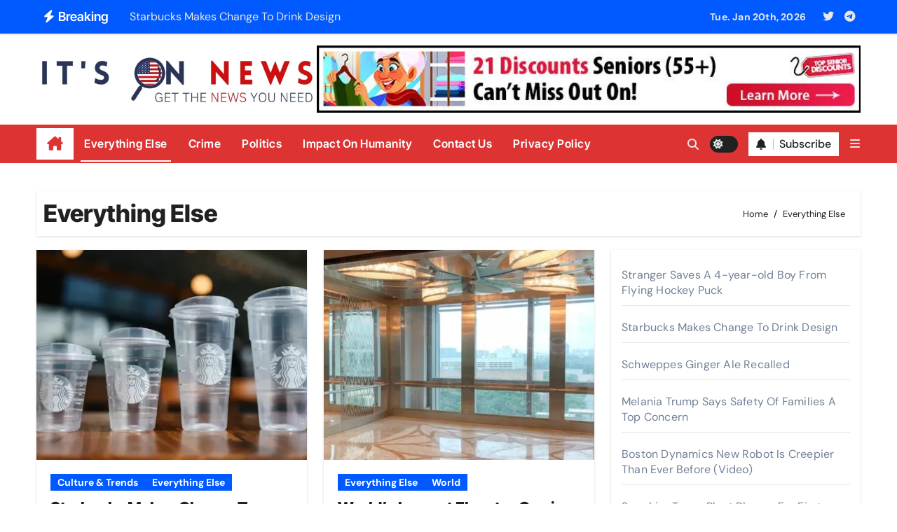

--- FILE ---
content_type: text/html; charset=UTF-8
request_url: https://itsonnews.com/category/uncategorized/
body_size: 17936
content:
<!DOCTYPE html>
<html lang="en-US">
<head>
<meta charset="UTF-8">
<meta name="viewport" content="width=device-width, initial-scale=1">
<link rel="profile" href="http://gmpg.org/xfn/11">
<title>Everything Else &#8211; It&#039;s On News</title>
<meta name='robots' content='max-image-preview:large' />
	<style>img:is([sizes="auto" i], [sizes^="auto," i]) { contain-intrinsic-size: 3000px 1500px }</style>
	<link rel='dns-prefetch' href='//stats.wp.com' />
<link rel='dns-prefetch' href='//widgets.wp.com' />
<link rel='dns-prefetch' href='//s0.wp.com' />
<link rel='dns-prefetch' href='//0.gravatar.com' />
<link rel='dns-prefetch' href='//1.gravatar.com' />
<link rel='dns-prefetch' href='//2.gravatar.com' />
<link rel='preconnect' href='//i0.wp.com' />
<link rel='preconnect' href='//c0.wp.com' />
<link rel="alternate" type="application/rss+xml" title="It&#039;s On News &raquo; Feed" href="https://itsonnews.com/feed/" />
<link rel="alternate" type="application/rss+xml" title="It&#039;s On News &raquo; Comments Feed" href="https://itsonnews.com/comments/feed/" />
<link rel="alternate" type="application/rss+xml" title="It&#039;s On News &raquo; Everything Else Category Feed" href="https://itsonnews.com/category/uncategorized/feed/" />
<script type="text/javascript">
/* <![CDATA[ */
window._wpemojiSettings = {"baseUrl":"https:\/\/s.w.org\/images\/core\/emoji\/16.0.1\/72x72\/","ext":".png","svgUrl":"https:\/\/s.w.org\/images\/core\/emoji\/16.0.1\/svg\/","svgExt":".svg","source":{"concatemoji":"https:\/\/itsonnews.com\/wp-includes\/js\/wp-emoji-release.min.js?ver=6.8.3"}};
/*! This file is auto-generated */
!function(s,n){var o,i,e;function c(e){try{var t={supportTests:e,timestamp:(new Date).valueOf()};sessionStorage.setItem(o,JSON.stringify(t))}catch(e){}}function p(e,t,n){e.clearRect(0,0,e.canvas.width,e.canvas.height),e.fillText(t,0,0);var t=new Uint32Array(e.getImageData(0,0,e.canvas.width,e.canvas.height).data),a=(e.clearRect(0,0,e.canvas.width,e.canvas.height),e.fillText(n,0,0),new Uint32Array(e.getImageData(0,0,e.canvas.width,e.canvas.height).data));return t.every(function(e,t){return e===a[t]})}function u(e,t){e.clearRect(0,0,e.canvas.width,e.canvas.height),e.fillText(t,0,0);for(var n=e.getImageData(16,16,1,1),a=0;a<n.data.length;a++)if(0!==n.data[a])return!1;return!0}function f(e,t,n,a){switch(t){case"flag":return n(e,"\ud83c\udff3\ufe0f\u200d\u26a7\ufe0f","\ud83c\udff3\ufe0f\u200b\u26a7\ufe0f")?!1:!n(e,"\ud83c\udde8\ud83c\uddf6","\ud83c\udde8\u200b\ud83c\uddf6")&&!n(e,"\ud83c\udff4\udb40\udc67\udb40\udc62\udb40\udc65\udb40\udc6e\udb40\udc67\udb40\udc7f","\ud83c\udff4\u200b\udb40\udc67\u200b\udb40\udc62\u200b\udb40\udc65\u200b\udb40\udc6e\u200b\udb40\udc67\u200b\udb40\udc7f");case"emoji":return!a(e,"\ud83e\udedf")}return!1}function g(e,t,n,a){var r="undefined"!=typeof WorkerGlobalScope&&self instanceof WorkerGlobalScope?new OffscreenCanvas(300,150):s.createElement("canvas"),o=r.getContext("2d",{willReadFrequently:!0}),i=(o.textBaseline="top",o.font="600 32px Arial",{});return e.forEach(function(e){i[e]=t(o,e,n,a)}),i}function t(e){var t=s.createElement("script");t.src=e,t.defer=!0,s.head.appendChild(t)}"undefined"!=typeof Promise&&(o="wpEmojiSettingsSupports",i=["flag","emoji"],n.supports={everything:!0,everythingExceptFlag:!0},e=new Promise(function(e){s.addEventListener("DOMContentLoaded",e,{once:!0})}),new Promise(function(t){var n=function(){try{var e=JSON.parse(sessionStorage.getItem(o));if("object"==typeof e&&"number"==typeof e.timestamp&&(new Date).valueOf()<e.timestamp+604800&&"object"==typeof e.supportTests)return e.supportTests}catch(e){}return null}();if(!n){if("undefined"!=typeof Worker&&"undefined"!=typeof OffscreenCanvas&&"undefined"!=typeof URL&&URL.createObjectURL&&"undefined"!=typeof Blob)try{var e="postMessage("+g.toString()+"("+[JSON.stringify(i),f.toString(),p.toString(),u.toString()].join(",")+"));",a=new Blob([e],{type:"text/javascript"}),r=new Worker(URL.createObjectURL(a),{name:"wpTestEmojiSupports"});return void(r.onmessage=function(e){c(n=e.data),r.terminate(),t(n)})}catch(e){}c(n=g(i,f,p,u))}t(n)}).then(function(e){for(var t in e)n.supports[t]=e[t],n.supports.everything=n.supports.everything&&n.supports[t],"flag"!==t&&(n.supports.everythingExceptFlag=n.supports.everythingExceptFlag&&n.supports[t]);n.supports.everythingExceptFlag=n.supports.everythingExceptFlag&&!n.supports.flag,n.DOMReady=!1,n.readyCallback=function(){n.DOMReady=!0}}).then(function(){return e}).then(function(){var e;n.supports.everything||(n.readyCallback(),(e=n.source||{}).concatemoji?t(e.concatemoji):e.wpemoji&&e.twemoji&&(t(e.twemoji),t(e.wpemoji)))}))}((window,document),window._wpemojiSettings);
/* ]]> */
</script>
<link rel='stylesheet' id='newsair-theme-fonts-css' href='https://itsonnews.com/wp-content/fonts/35353b473f4b40b239e9da67db49e08b.css?ver=20201110' type='text/css' media='all' />
<style id='wp-emoji-styles-inline-css' type='text/css'>

	img.wp-smiley, img.emoji {
		display: inline !important;
		border: none !important;
		box-shadow: none !important;
		height: 1em !important;
		width: 1em !important;
		margin: 0 0.07em !important;
		vertical-align: -0.1em !important;
		background: none !important;
		padding: 0 !important;
	}
</style>
<link rel='stylesheet' id='wp-block-library-css' href='https://c0.wp.com/c/6.8.3/wp-includes/css/dist/block-library/style.min.css' type='text/css' media='all' />
<style id='wp-block-library-theme-inline-css' type='text/css'>
.wp-block-audio :where(figcaption){color:#555;font-size:13px;text-align:center}.is-dark-theme .wp-block-audio :where(figcaption){color:#ffffffa6}.wp-block-audio{margin:0 0 1em}.wp-block-code{border:1px solid #ccc;border-radius:4px;font-family:Menlo,Consolas,monaco,monospace;padding:.8em 1em}.wp-block-embed :where(figcaption){color:#555;font-size:13px;text-align:center}.is-dark-theme .wp-block-embed :where(figcaption){color:#ffffffa6}.wp-block-embed{margin:0 0 1em}.blocks-gallery-caption{color:#555;font-size:13px;text-align:center}.is-dark-theme .blocks-gallery-caption{color:#ffffffa6}:root :where(.wp-block-image figcaption){color:#555;font-size:13px;text-align:center}.is-dark-theme :root :where(.wp-block-image figcaption){color:#ffffffa6}.wp-block-image{margin:0 0 1em}.wp-block-pullquote{border-bottom:4px solid;border-top:4px solid;color:currentColor;margin-bottom:1.75em}.wp-block-pullquote cite,.wp-block-pullquote footer,.wp-block-pullquote__citation{color:currentColor;font-size:.8125em;font-style:normal;text-transform:uppercase}.wp-block-quote{border-left:.25em solid;margin:0 0 1.75em;padding-left:1em}.wp-block-quote cite,.wp-block-quote footer{color:currentColor;font-size:.8125em;font-style:normal;position:relative}.wp-block-quote:where(.has-text-align-right){border-left:none;border-right:.25em solid;padding-left:0;padding-right:1em}.wp-block-quote:where(.has-text-align-center){border:none;padding-left:0}.wp-block-quote.is-large,.wp-block-quote.is-style-large,.wp-block-quote:where(.is-style-plain){border:none}.wp-block-search .wp-block-search__label{font-weight:700}.wp-block-search__button{border:1px solid #ccc;padding:.375em .625em}:where(.wp-block-group.has-background){padding:1.25em 2.375em}.wp-block-separator.has-css-opacity{opacity:.4}.wp-block-separator{border:none;border-bottom:2px solid;margin-left:auto;margin-right:auto}.wp-block-separator.has-alpha-channel-opacity{opacity:1}.wp-block-separator:not(.is-style-wide):not(.is-style-dots){width:100px}.wp-block-separator.has-background:not(.is-style-dots){border-bottom:none;height:1px}.wp-block-separator.has-background:not(.is-style-wide):not(.is-style-dots){height:2px}.wp-block-table{margin:0 0 1em}.wp-block-table td,.wp-block-table th{word-break:normal}.wp-block-table :where(figcaption){color:#555;font-size:13px;text-align:center}.is-dark-theme .wp-block-table :where(figcaption){color:#ffffffa6}.wp-block-video :where(figcaption){color:#555;font-size:13px;text-align:center}.is-dark-theme .wp-block-video :where(figcaption){color:#ffffffa6}.wp-block-video{margin:0 0 1em}:root :where(.wp-block-template-part.has-background){margin-bottom:0;margin-top:0;padding:1.25em 2.375em}
</style>
<style id='classic-theme-styles-inline-css' type='text/css'>
/*! This file is auto-generated */
.wp-block-button__link{color:#fff;background-color:#32373c;border-radius:9999px;box-shadow:none;text-decoration:none;padding:calc(.667em + 2px) calc(1.333em + 2px);font-size:1.125em}.wp-block-file__button{background:#32373c;color:#fff;text-decoration:none}
</style>
<link rel='stylesheet' id='mediaelement-css' href='https://c0.wp.com/c/6.8.3/wp-includes/js/mediaelement/mediaelementplayer-legacy.min.css' type='text/css' media='all' />
<link rel='stylesheet' id='wp-mediaelement-css' href='https://c0.wp.com/c/6.8.3/wp-includes/js/mediaelement/wp-mediaelement.min.css' type='text/css' media='all' />
<style id='jetpack-sharing-buttons-style-inline-css' type='text/css'>
.jetpack-sharing-buttons__services-list{display:flex;flex-direction:row;flex-wrap:wrap;gap:0;list-style-type:none;margin:5px;padding:0}.jetpack-sharing-buttons__services-list.has-small-icon-size{font-size:12px}.jetpack-sharing-buttons__services-list.has-normal-icon-size{font-size:16px}.jetpack-sharing-buttons__services-list.has-large-icon-size{font-size:24px}.jetpack-sharing-buttons__services-list.has-huge-icon-size{font-size:36px}@media print{.jetpack-sharing-buttons__services-list{display:none!important}}.editor-styles-wrapper .wp-block-jetpack-sharing-buttons{gap:0;padding-inline-start:0}ul.jetpack-sharing-buttons__services-list.has-background{padding:1.25em 2.375em}
</style>
<style id='global-styles-inline-css' type='text/css'>
:root{--wp--preset--aspect-ratio--square: 1;--wp--preset--aspect-ratio--4-3: 4/3;--wp--preset--aspect-ratio--3-4: 3/4;--wp--preset--aspect-ratio--3-2: 3/2;--wp--preset--aspect-ratio--2-3: 2/3;--wp--preset--aspect-ratio--16-9: 16/9;--wp--preset--aspect-ratio--9-16: 9/16;--wp--preset--color--black: #000000;--wp--preset--color--cyan-bluish-gray: #abb8c3;--wp--preset--color--white: #ffffff;--wp--preset--color--pale-pink: #f78da7;--wp--preset--color--vivid-red: #cf2e2e;--wp--preset--color--luminous-vivid-orange: #ff6900;--wp--preset--color--luminous-vivid-amber: #fcb900;--wp--preset--color--light-green-cyan: #7bdcb5;--wp--preset--color--vivid-green-cyan: #00d084;--wp--preset--color--pale-cyan-blue: #8ed1fc;--wp--preset--color--vivid-cyan-blue: #0693e3;--wp--preset--color--vivid-purple: #9b51e0;--wp--preset--gradient--vivid-cyan-blue-to-vivid-purple: linear-gradient(135deg,rgba(6,147,227,1) 0%,rgb(155,81,224) 100%);--wp--preset--gradient--light-green-cyan-to-vivid-green-cyan: linear-gradient(135deg,rgb(122,220,180) 0%,rgb(0,208,130) 100%);--wp--preset--gradient--luminous-vivid-amber-to-luminous-vivid-orange: linear-gradient(135deg,rgba(252,185,0,1) 0%,rgba(255,105,0,1) 100%);--wp--preset--gradient--luminous-vivid-orange-to-vivid-red: linear-gradient(135deg,rgba(255,105,0,1) 0%,rgb(207,46,46) 100%);--wp--preset--gradient--very-light-gray-to-cyan-bluish-gray: linear-gradient(135deg,rgb(238,238,238) 0%,rgb(169,184,195) 100%);--wp--preset--gradient--cool-to-warm-spectrum: linear-gradient(135deg,rgb(74,234,220) 0%,rgb(151,120,209) 20%,rgb(207,42,186) 40%,rgb(238,44,130) 60%,rgb(251,105,98) 80%,rgb(254,248,76) 100%);--wp--preset--gradient--blush-light-purple: linear-gradient(135deg,rgb(255,206,236) 0%,rgb(152,150,240) 100%);--wp--preset--gradient--blush-bordeaux: linear-gradient(135deg,rgb(254,205,165) 0%,rgb(254,45,45) 50%,rgb(107,0,62) 100%);--wp--preset--gradient--luminous-dusk: linear-gradient(135deg,rgb(255,203,112) 0%,rgb(199,81,192) 50%,rgb(65,88,208) 100%);--wp--preset--gradient--pale-ocean: linear-gradient(135deg,rgb(255,245,203) 0%,rgb(182,227,212) 50%,rgb(51,167,181) 100%);--wp--preset--gradient--electric-grass: linear-gradient(135deg,rgb(202,248,128) 0%,rgb(113,206,126) 100%);--wp--preset--gradient--midnight: linear-gradient(135deg,rgb(2,3,129) 0%,rgb(40,116,252) 100%);--wp--preset--font-size--small: 13px;--wp--preset--font-size--medium: 20px;--wp--preset--font-size--large: 36px;--wp--preset--font-size--x-large: 42px;--wp--preset--spacing--20: 0.44rem;--wp--preset--spacing--30: 0.67rem;--wp--preset--spacing--40: 1rem;--wp--preset--spacing--50: 1.5rem;--wp--preset--spacing--60: 2.25rem;--wp--preset--spacing--70: 3.38rem;--wp--preset--spacing--80: 5.06rem;--wp--preset--shadow--natural: 6px 6px 9px rgba(0, 0, 0, 0.2);--wp--preset--shadow--deep: 12px 12px 50px rgba(0, 0, 0, 0.4);--wp--preset--shadow--sharp: 6px 6px 0px rgba(0, 0, 0, 0.2);--wp--preset--shadow--outlined: 6px 6px 0px -3px rgba(255, 255, 255, 1), 6px 6px rgba(0, 0, 0, 1);--wp--preset--shadow--crisp: 6px 6px 0px rgba(0, 0, 0, 1);}:root :where(.is-layout-flow) > :first-child{margin-block-start: 0;}:root :where(.is-layout-flow) > :last-child{margin-block-end: 0;}:root :where(.is-layout-flow) > *{margin-block-start: 24px;margin-block-end: 0;}:root :where(.is-layout-constrained) > :first-child{margin-block-start: 0;}:root :where(.is-layout-constrained) > :last-child{margin-block-end: 0;}:root :where(.is-layout-constrained) > *{margin-block-start: 24px;margin-block-end: 0;}:root :where(.is-layout-flex){gap: 24px;}:root :where(.is-layout-grid){gap: 24px;}body .is-layout-flex{display: flex;}.is-layout-flex{flex-wrap: wrap;align-items: center;}.is-layout-flex > :is(*, div){margin: 0;}body .is-layout-grid{display: grid;}.is-layout-grid > :is(*, div){margin: 0;}.has-black-color{color: var(--wp--preset--color--black) !important;}.has-cyan-bluish-gray-color{color: var(--wp--preset--color--cyan-bluish-gray) !important;}.has-white-color{color: var(--wp--preset--color--white) !important;}.has-pale-pink-color{color: var(--wp--preset--color--pale-pink) !important;}.has-vivid-red-color{color: var(--wp--preset--color--vivid-red) !important;}.has-luminous-vivid-orange-color{color: var(--wp--preset--color--luminous-vivid-orange) !important;}.has-luminous-vivid-amber-color{color: var(--wp--preset--color--luminous-vivid-amber) !important;}.has-light-green-cyan-color{color: var(--wp--preset--color--light-green-cyan) !important;}.has-vivid-green-cyan-color{color: var(--wp--preset--color--vivid-green-cyan) !important;}.has-pale-cyan-blue-color{color: var(--wp--preset--color--pale-cyan-blue) !important;}.has-vivid-cyan-blue-color{color: var(--wp--preset--color--vivid-cyan-blue) !important;}.has-vivid-purple-color{color: var(--wp--preset--color--vivid-purple) !important;}.has-black-background-color{background-color: var(--wp--preset--color--black) !important;}.has-cyan-bluish-gray-background-color{background-color: var(--wp--preset--color--cyan-bluish-gray) !important;}.has-white-background-color{background-color: var(--wp--preset--color--white) !important;}.has-pale-pink-background-color{background-color: var(--wp--preset--color--pale-pink) !important;}.has-vivid-red-background-color{background-color: var(--wp--preset--color--vivid-red) !important;}.has-luminous-vivid-orange-background-color{background-color: var(--wp--preset--color--luminous-vivid-orange) !important;}.has-luminous-vivid-amber-background-color{background-color: var(--wp--preset--color--luminous-vivid-amber) !important;}.has-light-green-cyan-background-color{background-color: var(--wp--preset--color--light-green-cyan) !important;}.has-vivid-green-cyan-background-color{background-color: var(--wp--preset--color--vivid-green-cyan) !important;}.has-pale-cyan-blue-background-color{background-color: var(--wp--preset--color--pale-cyan-blue) !important;}.has-vivid-cyan-blue-background-color{background-color: var(--wp--preset--color--vivid-cyan-blue) !important;}.has-vivid-purple-background-color{background-color: var(--wp--preset--color--vivid-purple) !important;}.has-black-border-color{border-color: var(--wp--preset--color--black) !important;}.has-cyan-bluish-gray-border-color{border-color: var(--wp--preset--color--cyan-bluish-gray) !important;}.has-white-border-color{border-color: var(--wp--preset--color--white) !important;}.has-pale-pink-border-color{border-color: var(--wp--preset--color--pale-pink) !important;}.has-vivid-red-border-color{border-color: var(--wp--preset--color--vivid-red) !important;}.has-luminous-vivid-orange-border-color{border-color: var(--wp--preset--color--luminous-vivid-orange) !important;}.has-luminous-vivid-amber-border-color{border-color: var(--wp--preset--color--luminous-vivid-amber) !important;}.has-light-green-cyan-border-color{border-color: var(--wp--preset--color--light-green-cyan) !important;}.has-vivid-green-cyan-border-color{border-color: var(--wp--preset--color--vivid-green-cyan) !important;}.has-pale-cyan-blue-border-color{border-color: var(--wp--preset--color--pale-cyan-blue) !important;}.has-vivid-cyan-blue-border-color{border-color: var(--wp--preset--color--vivid-cyan-blue) !important;}.has-vivid-purple-border-color{border-color: var(--wp--preset--color--vivid-purple) !important;}.has-vivid-cyan-blue-to-vivid-purple-gradient-background{background: var(--wp--preset--gradient--vivid-cyan-blue-to-vivid-purple) !important;}.has-light-green-cyan-to-vivid-green-cyan-gradient-background{background: var(--wp--preset--gradient--light-green-cyan-to-vivid-green-cyan) !important;}.has-luminous-vivid-amber-to-luminous-vivid-orange-gradient-background{background: var(--wp--preset--gradient--luminous-vivid-amber-to-luminous-vivid-orange) !important;}.has-luminous-vivid-orange-to-vivid-red-gradient-background{background: var(--wp--preset--gradient--luminous-vivid-orange-to-vivid-red) !important;}.has-very-light-gray-to-cyan-bluish-gray-gradient-background{background: var(--wp--preset--gradient--very-light-gray-to-cyan-bluish-gray) !important;}.has-cool-to-warm-spectrum-gradient-background{background: var(--wp--preset--gradient--cool-to-warm-spectrum) !important;}.has-blush-light-purple-gradient-background{background: var(--wp--preset--gradient--blush-light-purple) !important;}.has-blush-bordeaux-gradient-background{background: var(--wp--preset--gradient--blush-bordeaux) !important;}.has-luminous-dusk-gradient-background{background: var(--wp--preset--gradient--luminous-dusk) !important;}.has-pale-ocean-gradient-background{background: var(--wp--preset--gradient--pale-ocean) !important;}.has-electric-grass-gradient-background{background: var(--wp--preset--gradient--electric-grass) !important;}.has-midnight-gradient-background{background: var(--wp--preset--gradient--midnight) !important;}.has-small-font-size{font-size: var(--wp--preset--font-size--small) !important;}.has-medium-font-size{font-size: var(--wp--preset--font-size--medium) !important;}.has-large-font-size{font-size: var(--wp--preset--font-size--large) !important;}.has-x-large-font-size{font-size: var(--wp--preset--font-size--x-large) !important;}
:root :where(.wp-block-pullquote){font-size: 1.5em;line-height: 1.6;}
</style>
<link rel='stylesheet' id='wp-components-css' href='https://c0.wp.com/c/6.8.3/wp-includes/css/dist/components/style.min.css' type='text/css' media='all' />
<link rel='stylesheet' id='godaddy-styles-css' href='https://itsonnews.com/wp-content/mu-plugins/vendor/wpex/godaddy-launch/includes/Dependencies/GoDaddy/Styles/build/latest.css?ver=2.0.2' type='text/css' media='all' />
<link rel='stylesheet' id='all-css-css' href='https://itsonnews.com/wp-content/themes/newsair/css/all.css?ver=6.8.3' type='text/css' media='all' />
<link rel='stylesheet' id='dark-css' href='https://itsonnews.com/wp-content/themes/newsair/css/colors/dark.css?ver=6.8.3' type='text/css' media='all' />
<link rel='stylesheet' id='default-css' href='https://itsonnews.com/wp-content/themes/newsair/css/colors/default.css?ver=6.8.3' type='text/css' media='all' />
<link rel='stylesheet' id='bootstrap-css' href='https://itsonnews.com/wp-content/themes/newsair/css/bootstrap.css?ver=6.8.3' type='text/css' media='all' />
<link rel='stylesheet' id='newsair-style-css' href='https://itsonnews.com/wp-content/themes/newsair/style.css?ver=6.8.3' type='text/css' media='all' />
<link rel='stylesheet' id='swiper-bundle-css-css' href='https://itsonnews.com/wp-content/themes/newsair/css/swiper-bundle.css?ver=6.8.3' type='text/css' media='all' />
<link rel='stylesheet' id='smartmenus-css' href='https://itsonnews.com/wp-content/themes/newsair/css/jquery.smartmenus.bootstrap.css?ver=6.8.3' type='text/css' media='all' />
<link rel='stylesheet' id='animate-css' href='https://itsonnews.com/wp-content/themes/newsair/css/animate.css?ver=6.8.3' type='text/css' media='all' />
<link rel='stylesheet' id='newsair-custom-css-css' href='https://itsonnews.com/wp-content/themes/newsair/inc/ansar/customize/css/customizer.css?ver=1.0' type='text/css' media='all' />
<link rel='stylesheet' id='jetpack_likes-css' href='https://c0.wp.com/p/jetpack/15.4/modules/likes/style.css' type='text/css' media='all' />
<script type="text/javascript" src="https://c0.wp.com/c/6.8.3/wp-includes/js/jquery/jquery.min.js" id="jquery-core-js"></script>
<script type="text/javascript" src="https://c0.wp.com/c/6.8.3/wp-includes/js/jquery/jquery-migrate.min.js" id="jquery-migrate-js"></script>
<script type="text/javascript" src="https://itsonnews.com/wp-content/themes/newsair/js/navigation.js?ver=6.8.3" id="newsair-navigation-js"></script>
<script type="text/javascript" src="https://itsonnews.com/wp-content/themes/newsair/js/bootstrap.js?ver=6.8.3" id="bootstrap_script-js"></script>
<script type="text/javascript" src="https://itsonnews.com/wp-content/themes/newsair/js/swiper-bundle.js?ver=6.8.3" id="swiper-bundle-js"></script>
<script type="text/javascript" src="https://itsonnews.com/wp-content/themes/newsair/js/hc-sticky.js?ver=6.8.3" id="sticky-js-js"></script>
<script type="text/javascript" src="https://itsonnews.com/wp-content/themes/newsair/js/jquery.sticky.js?ver=6.8.3" id="sticky-header-js-js"></script>
<script type="text/javascript" src="https://itsonnews.com/wp-content/themes/newsair/js/jquery.smartmenus.js?ver=6.8.3" id="smartmenus-js-js"></script>
<script type="text/javascript" src="https://itsonnews.com/wp-content/themes/newsair/js/jquery.smartmenus.bootstrap.js?ver=6.8.3" id="bootstrap-smartmenus-js-js"></script>
<script type="text/javascript" src="https://itsonnews.com/wp-content/themes/newsair/js/jquery.cookie.min.js?ver=6.8.3" id="jquery-cookie-js"></script>
<link rel="https://api.w.org/" href="https://itsonnews.com/wp-json/" /><link rel="alternate" title="JSON" type="application/json" href="https://itsonnews.com/wp-json/wp/v2/categories/16" /><link rel="EditURI" type="application/rsd+xml" title="RSD" href="https://itsonnews.com/xmlrpc.php?rsd" />
<meta name="generator" content="WordPress 6.8.3" />
<meta name='impact-site-verification' value='e600e6f9-ce22-455c-9cac-d5566b92fec3' />
<meta name="description" content="We choose the best articles for you.  Get the news you need, at It's On News.">
<script async src="https://pagead2.googlesyndication.com/pagead/js/adsbygoogle.js?client=ca-pub-5715844861995064"
     crossorigin="anonymous"></script><script type="text/javascript">
  window._taboola = window._taboola || [];
  _taboola.push({article:'auto'});
  !function (e, f, u, i) {
    if (!document.getElementById(i)){
      e.async = 1;
      e.src = u;
      e.id = i;
      f.parentNode.insertBefore(e, f);
    }
  }(document.createElement('script'),
  document.getElementsByTagName('script')[0],
  '//cdn.taboola.com/libtrc/nmpublishing-network/loader.js',
  'tb_loader_script');
  if(window.performance && typeof window.performance.mark == 'function')
    {window.performance.mark('tbl_ic');}
</script>
	<style>img#wpstats{display:none}</style>
		<meta name="description" content="Starbucks fans may not notice a huge difference when they pick up their favorite cold drink – but those plastic cups will soon be changing.">
<style type="text/css" id="custom-background-css">
    .wrapper { background-color: #}
</style>
<style>
  .bs-blog-post p:nth-of-type(1)::first-letter {
    display: none;
}
</style>
<style>
.bs-header-main {
  background-image: url("https://itsonnews.com/wp-content/themes/newsair/images/head-back.jpg" );
}
</style>
  <style>
  .bs-default .bs-header-main .inner{
    background-color:  }
  </style>
<style>
.archive-class .sidebar-right, .archive-class .sidebar-left , .index-class .sidebar-right, .index-class .sidebar-left{
    flex: 100;
    width:310px !important;
  }
  .archive-class .content-right , .index-class .content-right {
    width: calc((1130px - 310px)) !important;
  }
</style>
  <style>
  .single-class .sidebar-right, .single-class .sidebar-left{
    flex: 100;
    width:310px !important;
  }
  .single-class .content-right {
    width: calc((1130px - 310px)) !important;
  }
</style>
<style>
  .bs-default .bs-header-main .inner, .bs-headthree .bs-header-main .inner{ 
    height:px; 
  }

  @media (max-width:991px) {
    .bs-default .bs-header-main .inner, .bs-headthree .bs-header-main .inner{ 
      height:px; 
    }
  }
  @media (max-width:576px) {
    .bs-default .bs-header-main .inner, .bs-headthree .bs-header-main .inner{ 
      height:px; 
    }
  }
</style>
    <style type="text/css">
    
        .site-title,
        .site-description {
            position: absolute;
            clip: rect(1px, 1px, 1px, 1px);
        }

        </style>
    <link rel="icon" href="https://i0.wp.com/itsonnews.com/wp-content/uploads/2022/04/Blue-Creative-Startup-H-Letter-Business-Logo1.png?fit=32%2C32&#038;ssl=1" sizes="32x32" />
<link rel="icon" href="https://i0.wp.com/itsonnews.com/wp-content/uploads/2022/04/Blue-Creative-Startup-H-Letter-Business-Logo1.png?fit=192%2C192&#038;ssl=1" sizes="192x192" />
<link rel="apple-touch-icon" href="https://i0.wp.com/itsonnews.com/wp-content/uploads/2022/04/Blue-Creative-Startup-H-Letter-Business-Logo1.png?fit=180%2C180&#038;ssl=1" />
<meta name="msapplication-TileImage" content="https://i0.wp.com/itsonnews.com/wp-content/uploads/2022/04/Blue-Creative-Startup-H-Letter-Business-Logo1.png?fit=270%2C270&#038;ssl=1" />
		<style type="text/css" id="wp-custom-css">
			@media (max-width:576px){
    .bs-blog-post.single .bs-header .title {
        font-size: 24px;
    }
}		</style>
		</head>
<body class="archive category category-uncategorized category-16 wp-custom-logo wp-embed-responsive wp-theme-newsair wide hfeed  ta-hide-date-author-in-list defaultcolor" >
<div id="page" class="site">
<a class="skip-link screen-reader-text" href="#content">
Skip to content</a>

<!--wrapper-->
<div class="wrapper" id="custom-background-css">
<!--==================== TOP BAR ====================-->
  <div class="sidenav offcanvas offcanvas-end" tabindex="-1" id="offcanvasExample" aria-labelledby="offcanvasExampleLabel">
    <div class="offcanvas-header">
      <h5 class="offcanvas-title" id="offcanvasExampleLabel"> </h5>
      <a href="#" class="btn_close" data-bs-dismiss="offcanvas" aria-label="Close"><i class="fas fa-times"></i></a>
    </div>
    <div class="offcanvas-body">
          </div>
  </div>
    <!--header-->
  <header class="bs-default">
    <!--top-bar-->
    <div class="bs-head-detail d-none d-lg-block">
          <div class="container">
      <div class="row align-items-center">
                    <div class="col-md-7 col-xs-12">
              <div class="mg-latest-news">
                                  <!-- mg-latest-news -->
                    <div class="bn_title">
                      <h5 class="title"><i class="fas fa-bolt"></i><span>Breaking</span></h5>
                    </div>
                 <!-- mg-latest-news_slider -->
                 <div class="mg-latest-news-slider bs swiper-container">
                    <div class="swiper-wrapper">
                                                <div class="swiper-slide">
                            <a href="https://itsonnews.com/stranger-saves-a-4-year-old-boy-from-flying-hockey-puck/">
                              <span>Stranger Saves A 4-year-old Boy From Flying Hockey Puck</span>
                            </a>
                          </div> 
                                                    <div class="swiper-slide">
                            <a href="https://itsonnews.com/starbucks-makes-changes-to-drink-design/">
                              <span>Starbucks Makes Change To Drink Design</span>
                            </a>
                          </div> 
                                                    <div class="swiper-slide">
                            <a href="https://itsonnews.com/schweppes-ginger-ale-recalled/">
                              <span>Schweppes Ginger Ale Recalled</span>
                            </a>
                          </div> 
                                                    <div class="swiper-slide">
                            <a href="https://itsonnews.com/melania-trump-says-safety-of-families-a-top-concern/">
                              <span>Melania Trump Says Safety Of Families A Top Concern</span>
                            </a>
                          </div> 
                                                    <div class="swiper-slide">
                            <a href="https://itsonnews.com/boston-dynamics-new-robot-is-creepier-than-ever-before-video/">
                              <span>Boston Dynamics New Robot Is Creepier Than Ever Before (Video)</span>
                            </a>
                          </div> 
                                                    <div class="swiper-slide">
                            <a href="https://itsonnews.com/sapphire-tower-plant-blooms-for-first-time-in-20-years/">
                              <span>Sapphire Tower Plant Blooms For First Time In 20 Years</span>
                            </a>
                          </div> 
                                                    <div class="swiper-slide">
                            <a href="https://itsonnews.com/teacher-and-son-accused-of-sex-trafficking-teen-runaways/">
                              <span>Teacher And Son Accused of Sex Trafficking Teen Runaways</span>
                            </a>
                          </div> 
                                                    <div class="swiper-slide">
                            <a href="https://itsonnews.com/worlds-largest-elevator-carries-235-people-at-a-time-video/">
                              <span>World’s Largest Elevator Carries 235 People At A Time! (Video)</span>
                            </a>
                          </div> 
                                                    <div class="swiper-slide">
                            <a href="https://itsonnews.com/kris-jenners-sister-cause-of-death-revealed/">
                              <span>Kris Jenner&#8217;s Sister Cause of Death Revealed</span>
                            </a>
                          </div> 
                                                    <div class="swiper-slide">
                            <a href="https://itsonnews.com/california-bullies-small-town-over-voter-id-rights/">
                              <span>California Bullies Small Town Over Voter ID Rights</span>
                            </a>
                          </div> 
                                                    <div class="swiper-slide">
                            <a href="https://itsonnews.com/student-suspended-for-using-term-illegal-alien-in-class/">
                              <span>Student Suspended For Using Term &#8220;Illegal Alien&#8221; In Class</span>
                            </a>
                          </div> 
                                                    <div class="swiper-slide">
                            <a href="https://itsonnews.com/circus-elephant-on-the-loose/">
                              <span>Circus Elephant Escaped And Was On The Loose!</span>
                            </a>
                          </div> 
                                                    <div class="swiper-slide">
                            <a href="https://itsonnews.com/popular-seasonings-are-recalled-over-serious-allergic-reactions/">
                              <span>Popular Seasonings Are Recalled Over &#8220;Serious Allergic Reactions&#8221;</span>
                            </a>
                          </div> 
                                                    <div class="swiper-slide">
                            <a href="https://itsonnews.com/irs-shows-likelihood-of-getting-audited/">
                              <span>IRS Shows Likelihood of Getting Audited</span>
                            </a>
                          </div> 
                                                    <div class="swiper-slide">
                            <a href="https://itsonnews.com/goodwill-caught-selling-target-products-for-higher-prices/">
                              <span>Goodwill Caught Selling Target Products For Higher Prices!</span>
                            </a>
                          </div> 
                           
                    </div>
                  </div>
                  <!-- // mg-latest-news_slider --> 
                </div>
            </div>
            <!--/col-md-6-->
            <div class="col-md-5 col-xs-12">
            <div class="d-flex flex-wrap align-items-center justify-content-end">
                  <div class="top-date ms-1">
            <span class="day">
         Tue. Jan 20th, 2026             </span>
        </div>
        <ul class="bs-social d-flex justify-content-center justify-content-lg-end">
              <li>
            <a target="_blank" href="https://twitter.com/itsonnews">
              <i class="fab fa-twitter"></i>
            </a>
          </li>
                    <li>
            <a  href="#">
              <i class="fab fa-telegram"></i>
            </a>
          </li>
            </ul>
                </div>
            </div>
            <!--/col-md-6-->
          </div>
        </div>
    </div>
    <!--/top-bar-->
    <div class="clearfix"></div>
    <!-- Main Menu Area-->
      <!-- Main Menu Area-->        
  <div class="bs-header-main">
    <div class="inner">
      <div class="container">
        <div class="row align-items-center">
          <div class="navbar-header col-lg-4 text-start d-none d-lg-block">
              <!-- Display the Custom Logo -->
              <div class="site-logo">
                  <a href="https://itsonnews.com/" class="navbar-brand" rel="home"><img width="2048" height="532" src="https://i0.wp.com/itsonnews.com/wp-content/uploads/2023/10/cropped-Website-Image-Feature-Image-3.jpg?fit=2048%2C532&amp;ssl=1" class="custom-logo" alt="It&#039;s On News" decoding="async" fetchpriority="high" srcset="https://i0.wp.com/itsonnews.com/wp-content/uploads/2023/10/cropped-Website-Image-Feature-Image-3.jpg?w=2048&amp;ssl=1 2048w, https://i0.wp.com/itsonnews.com/wp-content/uploads/2023/10/cropped-Website-Image-Feature-Image-3.jpg?resize=300%2C78&amp;ssl=1 300w, https://i0.wp.com/itsonnews.com/wp-content/uploads/2023/10/cropped-Website-Image-Feature-Image-3.jpg?resize=1024%2C266&amp;ssl=1 1024w, https://i0.wp.com/itsonnews.com/wp-content/uploads/2023/10/cropped-Website-Image-Feature-Image-3.jpg?resize=768%2C200&amp;ssl=1 768w, https://i0.wp.com/itsonnews.com/wp-content/uploads/2023/10/cropped-Website-Image-Feature-Image-3.jpg?resize=1536%2C399&amp;ssl=1 1536w, https://i0.wp.com/itsonnews.com/wp-content/uploads/2023/10/cropped-Website-Image-Feature-Image-3.jpg?w=1280&amp;ssl=1 1280w, https://i0.wp.com/itsonnews.com/wp-content/uploads/2023/10/cropped-Website-Image-Feature-Image-3.jpg?w=1920&amp;ssl=1 1920w" sizes="(max-width: 2048px) 100vw, 2048px" /></a>              </div>

              <div class="site-branding-text d-none">
                                  <p class="site-title"> <a href="https://itsonnews.com/" rel="home">It&#039;s On News</a></p>
                                  <p class="site-description">Get The News You Need</p>
              </div>
            </div>
                                        <div class="col-lg-8">
                    <div class="header-ads ">
                        <a class="header-ads-img img-fluid" href="https://tracking.clickstripe1.com/aff_c?offer_id=1958&#038;aff_id=1128&#038;url_id=32&#038;aff_sub=ION" target="_blank">
                            <img width="727" height="90" src="https://i0.wp.com/itsonnews.com/wp-content/uploads/2024/02/cropped-TSD_02-09-24_728x90_Data-Set-3.jpg?fit=727%2C90&amp;ssl=1" class="attachment-full size-full" alt="" decoding="async" srcset="https://i0.wp.com/itsonnews.com/wp-content/uploads/2024/02/cropped-TSD_02-09-24_728x90_Data-Set-3.jpg?w=727&amp;ssl=1 727w, https://i0.wp.com/itsonnews.com/wp-content/uploads/2024/02/cropped-TSD_02-09-24_728x90_Data-Set-3.jpg?resize=300%2C37&amp;ssl=1 300w, https://i0.wp.com/itsonnews.com/wp-content/uploads/2024/02/cropped-TSD_02-09-24_728x90_Data-Set-3.jpg?resize=720%2C90&amp;ssl=1 720w" sizes="(max-width: 727px) 100vw, 727px" />                        </a>
                    </div>
                </div>
                    </div>
      </div>
    </div>
  </div>
  <!-- /Main Menu Area-->
    <!-- /Main Menu Area-->
     
  <div class="bs-menu-full sticky-header">
    <div class="container">
      <nav class="navbar navbar-expand-lg navbar-wp">
                <!-- Home Icon -->
        <div class="active homebtn home d-none d-lg-flex">
          <a class="title" title="Home" href="https://itsonnews.com">
            <span class="fa-solid fa-house-chimney"></span>
          </a>
        </div>
        <!-- /Home Icon -->
                <!-- Mobile Header -->
        <div class="m-header align-items-center justify-content-justify">
          <!-- navbar-toggle -->
          <button id="nav-btn" class="navbar-toggler x collapsed" type="button" data-bs-toggle="collapse"
            data-bs-target="#navbar-wp" aria-controls="navbar-wp" aria-expanded="false"
            aria-label="Toggle navigation">
            <span class="icon-bar"></span>
            <span class="icon-bar"></span>
            <span class="icon-bar"></span>
          </button>
          <div class="navbar-header">
            <!-- Display the Custom Logo -->
            <div class="site-logo">
              <a href="https://itsonnews.com/" class="navbar-brand" rel="home"><img width="2048" height="532" src="https://i0.wp.com/itsonnews.com/wp-content/uploads/2023/10/cropped-Website-Image-Feature-Image-3.jpg?fit=2048%2C532&amp;ssl=1" class="custom-logo" alt="It&#039;s On News" decoding="async" srcset="https://i0.wp.com/itsonnews.com/wp-content/uploads/2023/10/cropped-Website-Image-Feature-Image-3.jpg?w=2048&amp;ssl=1 2048w, https://i0.wp.com/itsonnews.com/wp-content/uploads/2023/10/cropped-Website-Image-Feature-Image-3.jpg?resize=300%2C78&amp;ssl=1 300w, https://i0.wp.com/itsonnews.com/wp-content/uploads/2023/10/cropped-Website-Image-Feature-Image-3.jpg?resize=1024%2C266&amp;ssl=1 1024w, https://i0.wp.com/itsonnews.com/wp-content/uploads/2023/10/cropped-Website-Image-Feature-Image-3.jpg?resize=768%2C200&amp;ssl=1 768w, https://i0.wp.com/itsonnews.com/wp-content/uploads/2023/10/cropped-Website-Image-Feature-Image-3.jpg?resize=1536%2C399&amp;ssl=1 1536w, https://i0.wp.com/itsonnews.com/wp-content/uploads/2023/10/cropped-Website-Image-Feature-Image-3.jpg?w=1280&amp;ssl=1 1280w, https://i0.wp.com/itsonnews.com/wp-content/uploads/2023/10/cropped-Website-Image-Feature-Image-3.jpg?w=1920&amp;ssl=1 1920w" sizes="(max-width: 2048px) 100vw, 2048px" /></a>            </div>
            <div class="site-branding-text d-none">
              <div class="site-title"> <a href="https://itsonnews.com/" rel="home">It&#039;s On News</a></div>
              <p class="site-description">Get The News You Need</p>
            </div>
          </div>
          <div class="right-nav"> 
          <!-- /navbar-toggle -->
                      <a class="msearch ml-auto" data-bs-target="#exampleModal"  href="#" data-bs-toggle="modal"> 
            <i class="fas fa-search"></i> 
          </a>
                  </div>
        </div>
        <!-- /Mobile Header -->
        <div class="collapse navbar-collapse" id="navbar-wp">
          <ul id="menu-primary" class="me-auto nav navbar-nav"><li id="menu-item-10422" class="menu-item menu-item-type-taxonomy menu-item-object-category current-menu-item menu-item-10422 active"><a class="nav-link" title="Everything Else" href="https://itsonnews.com/category/uncategorized/">Everything Else</a></li>
<li id="menu-item-10423" class="menu-item menu-item-type-taxonomy menu-item-object-category menu-item-10423"><a class="nav-link" title="Crime" href="https://itsonnews.com/category/crime/">Crime</a></li>
<li id="menu-item-340" class="menu-item menu-item-type-taxonomy menu-item-object-category menu-item-340"><a class="nav-link" title="Politics" href="https://itsonnews.com/category/politics/">Politics</a></li>
<li id="menu-item-343" class="menu-item menu-item-type-taxonomy menu-item-object-category menu-item-343"><a class="nav-link" title="Impact On Humanity" href="https://itsonnews.com/category/virus/">Impact On Humanity</a></li>
<li id="menu-item-332" class="menu-item menu-item-type-post_type menu-item-object-page menu-item-332"><a class="nav-link" title="Contact Us" href="https://itsonnews.com/?page_id=16">Contact Us</a></li>
<li id="menu-item-313" class="menu-item menu-item-type-post_type menu-item-object-page menu-item-privacy-policy menu-item-313"><a class="nav-link" title="Privacy Policy" href="https://itsonnews.com/contact-us/privacy-policy/">Privacy Policy</a></li>
</ul>        </div>
        <!-- Right nav -->
        <div class="desk-header right-nav pl-3 ml-auto my-2 my-lg-0 position-relative align-items-center">
                    <a class="msearch ml-auto" data-bs-target="#exampleModal"  href="#" data-bs-toggle="modal"> 
            <i class="fas fa-search"></i> 
          </a>
                  <label class="switch" for="switch">
            <input type="checkbox" name="theme" id="switch" class="defaultcolor" data-skin-mode="defaultcolor">
            <span class="slider"></span>
          </label>
         
            <a href="#" class="subscribe-btn" target=&quot;_blank&quot;>
            <i class="fas fa-bell"></i> 
            <span>Subscribe</span>            </a>
                    <!-- Off Canvas -->
            <a href="#" class="mneu-sidebar offcbtn d-none d-lg-block" data-bs-toggle="offcanvas" data-bs-target="#offcanvasExample" role="button" aria-controls="offcanvas-start" aria-expanded="false">
                <i class="fas fa-bars"></i>
            </a>
            <!-- /Off Canvas -->
                </div>
        <!-- /Right nav -->
      </nav> <!-- /Navigation -->
    </div>
  </div>
    </header>
  <!--/header-->
<main id="content" class="archive-class">
    <!--container-->
    <div class="container">
                <div class="bs-card-box page-entry-title">
                          <div class="page-entry-title-box">
                <h1 class="entry-title title mb-0">Everything Else</h1>
                </div>            <div class="bs-breadcrumb-section">
                <div class="overlay">
                    <div class="container">
                        <div class="row">
                            <nav aria-label="breadcrumb">
                                <ol class="breadcrumb">
                                    <div role="navigation" aria-label="Breadcrumbs" class="breadcrumb-trail breadcrumbs" itemprop="breadcrumb"><ul class="breadcrumb trail-items" itemscope itemtype="http://schema.org/BreadcrumbList"><meta name="numberOfItems" content="2" /><meta name="itemListOrder" content="Ascending" /><li itemprop="itemListElement breadcrumb-item" itemscope itemtype="http://schema.org/ListItem" class="trail-item breadcrumb-item  trail-begin"><a href="https://itsonnews.com/" rel="home" itemprop="item"><span itemprop="name">Home</span></a><meta itemprop="position" content="1" /></li><li itemprop="itemListElement breadcrumb-item" itemscope itemtype="http://schema.org/ListItem" class="trail-item breadcrumb-item  trail-end"><span itemprop="name"><span itemprop="name">Everything Else</span></span><meta itemprop="position" content="2" /></li></ul></div> 
                                </ol>
                            </nav>
                        </div>
                    </div>
                </div>
            </div>
                </div>
                <!--row-->
        <div class="row">
                        <!--col-lg-8-->
                    <div class="col-lg-8 content-right">
                <div id="grid" class="row" >
                        <div id="post-13254" class="col-md-6 post-13254 post type-post status-publish format-standard has-post-thumbnail hentry category-culture category-uncategorized tag-coffee tag-starbucks">
<!-- bs-posts-sec bs-posts-modul-6 -->
    <div class="bs-blog-post grid-card"> 
                    <div class="bs-blog-thumb lg back-img" style="background-image: url('https://i0.wp.com/itsonnews.com/wp-content/uploads/2024/04/starbucks.jpg?resize=720%2C380&#038;ssl=1');">
            <a href="https://itsonnews.com/starbucks-makes-changes-to-drink-design/" class="link-div"></a>
        </div> 
            <article class="small">
                            <div class="bs-blog-category">
                                            <a href="https://itsonnews.com/category/culture/" style="background-color:#005aff" id="category_9_color" >
                            Culture &amp; Trends                        </a>
                                            <a href="https://itsonnews.com/category/uncategorized/" style="background-color:#005aff" id="category_16_color" >
                            Everything Else                        </a>
                                     </div>
                                <h4 class="title"><a href="https://itsonnews.com/starbucks-makes-changes-to-drink-design/">Starbucks Makes Change To Drink Design</a></h4>
                        <div class="bs-blog-meta">
                    <span class="bs-author">
            <a class="auth" href="https://itsonnews.com/author/jdoe/"> 
            <img alt='' src='https://secure.gravatar.com/avatar/e8726c4d1165810c12bc1f72ac9726d829ad279e19edbd8365d5daff20940daf?s=150&#038;d=mm&#038;r=g' srcset='https://secure.gravatar.com/avatar/e8726c4d1165810c12bc1f72ac9726d829ad279e19edbd8365d5daff20940daf?s=300&#038;d=mm&#038;r=g 2x' class='avatar avatar-150 photo' height='150' width='150' decoding='async'/>Johnny            </a> 
        </span>
                <span class="bs-blog-date">
            <a href="https://itsonnews.com/2024/04/"><time datetime="">Apr 19, 2024</time></a>
        </span>
                        <span class="comments-link"> 
                    <a href="https://itsonnews.com/starbucks-makes-changes-to-drink-design/">
                        No Comments                    </a>
                </span>
                                </div>
        <p>Starbucks fans may not notice a huge difference when they pick up their favorite cold drink – but&hellip;</p>
 
         </article>
    </div>
</div>
                        <div id="post-13214" class="col-md-6 post-13214 post type-post status-publish format-standard has-post-thumbnail hentry category-uncategorized category-world tag-elevator tag-india">
<!-- bs-posts-sec bs-posts-modul-6 -->
    <div class="bs-blog-post grid-card"> 
                    <div class="bs-blog-thumb lg back-img" style="background-image: url('https://i0.wp.com/itsonnews.com/wp-content/uploads/2024/04/elevator.jpg?resize=720%2C380&#038;ssl=1');">
            <a href="https://itsonnews.com/worlds-largest-elevator-carries-235-people-at-a-time-video/" class="link-div"></a>
        </div> 
            <article class="small">
                            <div class="bs-blog-category">
                                            <a href="https://itsonnews.com/category/uncategorized/" style="background-color:#005aff" id="category_16_color" >
                            Everything Else                        </a>
                                            <a href="https://itsonnews.com/category/world/" style="background-color:#005aff" id="category_7_color" >
                            World                        </a>
                                     </div>
                                <h4 class="title"><a href="https://itsonnews.com/worlds-largest-elevator-carries-235-people-at-a-time-video/">World’s Largest Elevator Carries 235 People At A Time! (Video)</a></h4>
                        <div class="bs-blog-meta">
                    <span class="bs-author">
            <a class="auth" href="https://itsonnews.com/author/jdoe/"> 
            <img alt='' src='https://secure.gravatar.com/avatar/e8726c4d1165810c12bc1f72ac9726d829ad279e19edbd8365d5daff20940daf?s=150&#038;d=mm&#038;r=g' srcset='https://secure.gravatar.com/avatar/e8726c4d1165810c12bc1f72ac9726d829ad279e19edbd8365d5daff20940daf?s=300&#038;d=mm&#038;r=g 2x' class='avatar avatar-150 photo' height='150' width='150' decoding='async'/>Johnny            </a> 
        </span>
                <span class="bs-blog-date">
            <a href="https://itsonnews.com/2024/04/"><time datetime="">Apr 18, 2024</time></a>
        </span>
                        <span class="comments-link"> 
                    <a href="https://itsonnews.com/worlds-largest-elevator-carries-235-people-at-a-time-video/">
                        No Comments                    </a>
                </span>
                                </div>
        <p>Roughly the size of a studio apartment, the world’s largest passenger elevator weighs a whopping 16 tons, is&hellip;</p>
 
         </article>
    </div>
</div>
                        <div id="post-13189" class="col-md-6 post-13189 post type-post status-publish format-standard has-post-thumbnail hentry category-uncategorized tag-circus tag-elephant">
<!-- bs-posts-sec bs-posts-modul-6 -->
    <div class="bs-blog-post grid-card"> 
                    <div class="bs-blog-thumb lg back-img" style="background-image: url('https://i0.wp.com/itsonnews.com/wp-content/uploads/2024/04/elephant.jpg?resize=720%2C380&#038;ssl=1');">
            <a href="https://itsonnews.com/circus-elephant-on-the-loose/" class="link-div"></a>
        </div> 
            <article class="small">
                            <div class="bs-blog-category">
                                            <a href="https://itsonnews.com/category/uncategorized/" style="background-color:#005aff" id="category_16_color" >
                            Everything Else                        </a>
                                     </div>
                                <h4 class="title"><a href="https://itsonnews.com/circus-elephant-on-the-loose/">Circus Elephant Escaped And Was On The Loose!</a></h4>
                        <div class="bs-blog-meta">
                    <span class="bs-author">
            <a class="auth" href="https://itsonnews.com/author/jdoe/"> 
            <img alt='' src='https://secure.gravatar.com/avatar/e8726c4d1165810c12bc1f72ac9726d829ad279e19edbd8365d5daff20940daf?s=150&#038;d=mm&#038;r=g' srcset='https://secure.gravatar.com/avatar/e8726c4d1165810c12bc1f72ac9726d829ad279e19edbd8365d5daff20940daf?s=300&#038;d=mm&#038;r=g 2x' class='avatar avatar-150 photo' height='150' width='150' loading='lazy' decoding='async'/>Johnny            </a> 
        </span>
                <span class="bs-blog-date">
            <a href="https://itsonnews.com/2024/04/"><time datetime="">Apr 17, 2024</time></a>
        </span>
                        <span class="comments-link"> 
                    <a href="https://itsonnews.com/circus-elephant-on-the-loose/">
                        No Comments                    </a>
                </span>
                                </div>
        <p>The sound of a vehicle backfiring spooked a circus elephant while she was getting a pre-show bath in&hellip;</p>
 
         </article>
    </div>
</div>
                        <div id="post-13163" class="col-md-6 post-13163 post type-post status-publish format-standard has-post-thumbnail hentry category-culture category-uncategorized tag-america tag-department-of-defense tag-student tag-teacher">
<!-- bs-posts-sec bs-posts-modul-6 -->
    <div class="bs-blog-post grid-card"> 
                    <div class="bs-blog-thumb lg back-img" style="background-image: url('https://i0.wp.com/itsonnews.com/wp-content/uploads/2024/04/teacher.jpg?resize=720%2C380&#038;ssl=1');">
            <a href="https://itsonnews.com/substitute-teacher-caught-cheating-with-her-student/" class="link-div"></a>
        </div> 
            <article class="small">
                            <div class="bs-blog-category">
                                            <a href="https://itsonnews.com/category/culture/" style="background-color:#005aff" id="category_9_color" >
                            Culture &amp; Trends                        </a>
                                            <a href="https://itsonnews.com/category/uncategorized/" style="background-color:#005aff" id="category_16_color" >
                            Everything Else                        </a>
                                     </div>
                                <h4 class="title"><a href="https://itsonnews.com/substitute-teacher-caught-cheating-with-her-student/">Substitute Teacher Caught Cheating With Her Student</a></h4>
                        <div class="bs-blog-meta">
                    <span class="bs-author">
            <a class="auth" href="https://itsonnews.com/author/jdoe/"> 
            <img alt='' src='https://secure.gravatar.com/avatar/e8726c4d1165810c12bc1f72ac9726d829ad279e19edbd8365d5daff20940daf?s=150&#038;d=mm&#038;r=g' srcset='https://secure.gravatar.com/avatar/e8726c4d1165810c12bc1f72ac9726d829ad279e19edbd8365d5daff20940daf?s=300&#038;d=mm&#038;r=g 2x' class='avatar avatar-150 photo' height='150' width='150' loading='lazy' decoding='async'/>Johnny            </a> 
        </span>
                <span class="bs-blog-date">
            <a href="https://itsonnews.com/2024/04/"><time datetime="">Apr 15, 2024</time></a>
        </span>
                        <span class="comments-link"> 
                    <a href="https://itsonnews.com/substitute-teacher-caught-cheating-with-her-student/">
                        No Comments                    </a>
                </span>
                                </div>
        <p>A married Nebraska teacher was found naked in an SUV with a teen student who tried to flee&hellip;</p>
 
         </article>
    </div>
</div>
                        <div id="post-13155" class="col-md-6 post-13155 post type-post status-publish format-standard has-post-thumbnail hentry category-culture category-uncategorized tag-athletes tag-nike tag-olympics">
<!-- bs-posts-sec bs-posts-modul-6 -->
    <div class="bs-blog-post grid-card"> 
                    <div class="bs-blog-thumb lg back-img" style="background-image: url('https://i0.wp.com/itsonnews.com/wp-content/uploads/2024/04/nike.jpg?resize=720%2C380&#038;ssl=1');">
            <a href="https://itsonnews.com/nike-slammed-for-sexualized-olypmics-athletic-outfits/" class="link-div"></a>
        </div> 
            <article class="small">
                            <div class="bs-blog-category">
                                            <a href="https://itsonnews.com/category/culture/" style="background-color:#005aff" id="category_9_color" >
                            Culture &amp; Trends                        </a>
                                            <a href="https://itsonnews.com/category/uncategorized/" style="background-color:#005aff" id="category_16_color" >
                            Everything Else                        </a>
                                     </div>
                                <h4 class="title"><a href="https://itsonnews.com/nike-slammed-for-sexualized-olypmics-athletic-outfits/">Nike Slammed For &#8220;Sexualized&#8221; Olympic Athletic Outfits</a></h4>
                        <div class="bs-blog-meta">
                    <span class="bs-author">
            <a class="auth" href="https://itsonnews.com/author/jdoe/"> 
            <img alt='' src='https://secure.gravatar.com/avatar/e8726c4d1165810c12bc1f72ac9726d829ad279e19edbd8365d5daff20940daf?s=150&#038;d=mm&#038;r=g' srcset='https://secure.gravatar.com/avatar/e8726c4d1165810c12bc1f72ac9726d829ad279e19edbd8365d5daff20940daf?s=300&#038;d=mm&#038;r=g 2x' class='avatar avatar-150 photo' height='150' width='150' loading='lazy' decoding='async'/>Johnny            </a> 
        </span>
                <span class="bs-blog-date">
            <a href="https://itsonnews.com/2024/04/"><time datetime="">Apr 15, 2024</time></a>
        </span>
                        <span class="comments-link"> 
                    <a href="https://itsonnews.com/nike-slammed-for-sexualized-olypmics-athletic-outfits/">
                        No Comments                    </a>
                </span>
                                </div>
        <p>Nike’s Team USA track and field kit for women is needlessly revealing and sexist, female athletes have said&hellip;</p>
 
         </article>
    </div>
</div>
                        <div id="post-12923" class="col-md-6 post-12923 post type-post status-publish format-standard has-post-thumbnail hentry category-uncategorized tag-colombian-forest tag-paragliding tag-phobia">
<!-- bs-posts-sec bs-posts-modul-6 -->
    <div class="bs-blog-post grid-card"> 
                    <div class="bs-blog-thumb lg back-img" style="background-image: url('https://i0.wp.com/itsonnews.com/wp-content/uploads/2024/03/glide.jpg?resize=720%2C380&#038;ssl=1');">
            <a href="https://itsonnews.com/woman-dies-paragliding-while-trying-to-beat-flying-phobia/" class="link-div"></a>
        </div> 
            <article class="small">
                            <div class="bs-blog-category">
                                            <a href="https://itsonnews.com/category/uncategorized/" style="background-color:#005aff" id="category_16_color" >
                            Everything Else                        </a>
                                     </div>
                                <h4 class="title"><a href="https://itsonnews.com/woman-dies-paragliding-while-trying-to-beat-flying-phobia/">Woman Dies Paragliding While Trying To Beat Flying Phobia</a></h4>
                        <div class="bs-blog-meta">
                    <span class="bs-author">
            <a class="auth" href="https://itsonnews.com/author/jdoe/"> 
            <img alt='' src='https://secure.gravatar.com/avatar/e8726c4d1165810c12bc1f72ac9726d829ad279e19edbd8365d5daff20940daf?s=150&#038;d=mm&#038;r=g' srcset='https://secure.gravatar.com/avatar/e8726c4d1165810c12bc1f72ac9726d829ad279e19edbd8365d5daff20940daf?s=300&#038;d=mm&#038;r=g 2x' class='avatar avatar-150 photo' height='150' width='150' loading='lazy' decoding='async'/>Johnny            </a> 
        </span>
                <span class="bs-blog-date">
            <a href="https://itsonnews.com/2024/04/"><time datetime="">Apr 14, 2024</time></a>
        </span>
                        <span class="comments-link"> 
                    <a href="https://itsonnews.com/woman-dies-paragliding-while-trying-to-beat-flying-phobia/">
                        No Comments                    </a>
                </span>
                                </div>
        <p>A South American woman plunged to her death while paragliding after deciding she wanted to ‘beat her fears&hellip;</p>
 
         </article>
    </div>
</div>
                        <div id="post-13137" class="col-md-6 post-13137 post type-post status-publish format-standard has-post-thumbnail hentry category-culture category-uncategorized tag-oj-simpson">
<!-- bs-posts-sec bs-posts-modul-6 -->
    <div class="bs-blog-post grid-card"> 
                    <div class="bs-blog-thumb lg back-img" style="background-image: url('https://i0.wp.com/itsonnews.com/wp-content/uploads/2024/04/oj.jpg?resize=720%2C380&#038;ssl=1');">
            <a href="https://itsonnews.com/o-j-simpsons-family-sign-legal-documents-before-his-death/" class="link-div"></a>
        </div> 
            <article class="small">
                            <div class="bs-blog-category">
                                            <a href="https://itsonnews.com/category/culture/" style="background-color:#005aff" id="category_9_color" >
                            Culture &amp; Trends                        </a>
                                            <a href="https://itsonnews.com/category/uncategorized/" style="background-color:#005aff" id="category_16_color" >
                            Everything Else                        </a>
                                     </div>
                                <h4 class="title"><a href="https://itsonnews.com/o-j-simpsons-family-sign-legal-documents-before-his-death/">O.J. Simpson&#8217;s Family Sign Legal Documents Before His Death</a></h4>
                        <div class="bs-blog-meta">
                    <span class="bs-author">
            <a class="auth" href="https://itsonnews.com/author/jdoe/"> 
            <img alt='' src='https://secure.gravatar.com/avatar/e8726c4d1165810c12bc1f72ac9726d829ad279e19edbd8365d5daff20940daf?s=150&#038;d=mm&#038;r=g' srcset='https://secure.gravatar.com/avatar/e8726c4d1165810c12bc1f72ac9726d829ad279e19edbd8365d5daff20940daf?s=300&#038;d=mm&#038;r=g 2x' class='avatar avatar-150 photo' height='150' width='150' loading='lazy' decoding='async'/>Johnny            </a> 
        </span>
                <span class="bs-blog-date">
            <a href="https://itsonnews.com/2024/04/"><time datetime="">Apr 13, 2024</time></a>
        </span>
                        <span class="comments-link"> 
                    <a href="https://itsonnews.com/o-j-simpsons-family-sign-legal-documents-before-his-death/">
                        No Comments                    </a>
                </span>
                                </div>
        <p>In his final days, O.J. Simpson reportedly made all his house visitors sign NDAs before they were allowed&hellip;</p>
 
         </article>
    </div>
</div>
                        <div id="post-13131" class="col-md-6 post-13131 post type-post status-publish format-standard has-post-thumbnail hentry category-crime category-uncategorized tag-elderly tag-idaho tag-intruder tag-shooting">
<!-- bs-posts-sec bs-posts-modul-6 -->
    <div class="bs-blog-post grid-card"> 
                    <div class="bs-blog-thumb lg back-img" style="background-image: url('https://i0.wp.com/itsonnews.com/wp-content/uploads/2024/04/elderly-woman.jpg?resize=720%2C380&#038;ssl=1');">
            <a href="https://itsonnews.com/woman-85-shoots-intruder-while-tied-to-a-chair/" class="link-div"></a>
        </div> 
            <article class="small">
                            <div class="bs-blog-category">
                                            <a href="https://itsonnews.com/category/crime/" style="background-color:#005aff" id="category_15_color" >
                            Crime                        </a>
                                            <a href="https://itsonnews.com/category/uncategorized/" style="background-color:#005aff" id="category_16_color" >
                            Everything Else                        </a>
                                     </div>
                                <h4 class="title"><a href="https://itsonnews.com/woman-85-shoots-intruder-while-tied-to-a-chair/">Woman, 85, Shoots Intruder While Tied To A Chair</a></h4>
                        <div class="bs-blog-meta">
                    <span class="bs-author">
            <a class="auth" href="https://itsonnews.com/author/jdoe/"> 
            <img alt='' src='https://secure.gravatar.com/avatar/e8726c4d1165810c12bc1f72ac9726d829ad279e19edbd8365d5daff20940daf?s=150&#038;d=mm&#038;r=g' srcset='https://secure.gravatar.com/avatar/e8726c4d1165810c12bc1f72ac9726d829ad279e19edbd8365d5daff20940daf?s=300&#038;d=mm&#038;r=g 2x' class='avatar avatar-150 photo' height='150' width='150' loading='lazy' decoding='async'/>Johnny            </a> 
        </span>
                <span class="bs-blog-date">
            <a href="https://itsonnews.com/2024/04/"><time datetime="">Apr 12, 2024</time></a>
        </span>
                        <span class="comments-link"> 
                    <a href="https://itsonnews.com/woman-85-shoots-intruder-while-tied-to-a-chair/">
                        No Comments                    </a>
                </span>
                                </div>
        <p>An Idaho woman, 85, is being praised as a “hero” for using a handgun she had hidden beneath&hellip;</p>
 
         </article>
    </div>
</div>
                        <div id="post-13128" class="col-md-6 post-13128 post type-post status-publish format-standard has-post-thumbnail hentry category-culture category-uncategorized tag-airport tag-san-francisco">
<!-- bs-posts-sec bs-posts-modul-6 -->
    <div class="bs-blog-post grid-card"> 
                    <div class="bs-blog-thumb lg back-img" style="background-image: url('https://i0.wp.com/itsonnews.com/wp-content/uploads/2024/04/san-fran.jpg?resize=720%2C380&#038;ssl=1');">
            <a href="https://itsonnews.com/major-airport-name-change-causes-uproar/" class="link-div"></a>
        </div> 
            <article class="small">
                            <div class="bs-blog-category">
                                            <a href="https://itsonnews.com/category/culture/" style="background-color:#005aff" id="category_9_color" >
                            Culture &amp; Trends                        </a>
                                            <a href="https://itsonnews.com/category/uncategorized/" style="background-color:#005aff" id="category_16_color" >
                            Everything Else                        </a>
                                     </div>
                                <h4 class="title"><a href="https://itsonnews.com/major-airport-name-change-causes-uproar/">Major Airport Name Change Causes Uproar</a></h4>
                        <div class="bs-blog-meta">
                    <span class="bs-author">
            <a class="auth" href="https://itsonnews.com/author/jdoe/"> 
            <img alt='' src='https://secure.gravatar.com/avatar/e8726c4d1165810c12bc1f72ac9726d829ad279e19edbd8365d5daff20940daf?s=150&#038;d=mm&#038;r=g' srcset='https://secure.gravatar.com/avatar/e8726c4d1165810c12bc1f72ac9726d829ad279e19edbd8365d5daff20940daf?s=300&#038;d=mm&#038;r=g 2x' class='avatar avatar-150 photo' height='150' width='150' loading='lazy' decoding='async'/>Johnny            </a> 
        </span>
                <span class="bs-blog-date">
            <a href="https://itsonnews.com/2024/04/"><time datetime="">Apr 12, 2024</time></a>
        </span>
                        <span class="comments-link"> 
                    <a href="https://itsonnews.com/major-airport-name-change-causes-uproar/">
                        No Comments                    </a>
                </span>
                                </div>
        <p>Oakland officials have voted in favor of changing the name of the city’s airport to San Francisco Bay&hellip;</p>
 
         </article>
    </div>
</div>
                        <div id="post-12892" class="col-md-6 post-12892 post type-post status-publish format-standard has-post-thumbnail hentry category-culture category-uncategorized category-virus tag-new-york tag-squatter">
<!-- bs-posts-sec bs-posts-modul-6 -->
    <div class="bs-blog-post grid-card"> 
                    <div class="bs-blog-thumb lg back-img" style="background-image: url('https://i0.wp.com/itsonnews.com/wp-content/uploads/2024/03/squatter.jpg?resize=720%2C380&#038;ssl=1');">
            <a href="https://itsonnews.com/homeowner-arrested-for-changing-locks-on-squatters/" class="link-div"></a>
        </div> 
            <article class="small">
                            <div class="bs-blog-category">
                                            <a href="https://itsonnews.com/category/culture/" style="background-color:#005aff" id="category_9_color" >
                            Culture &amp; Trends                        </a>
                                            <a href="https://itsonnews.com/category/uncategorized/" style="background-color:#005aff" id="category_16_color" >
                            Everything Else                        </a>
                                            <a href="https://itsonnews.com/category/virus/" style="background-color:#005aff" id="category_13_color" >
                            Impact On Humanity                        </a>
                                     </div>
                                <h4 class="title"><a href="https://itsonnews.com/homeowner-arrested-for-changing-locks-on-squatters/">Homeowner Arrested For Changing Locks On Squatters</a></h4>
                        <div class="bs-blog-meta">
                    <span class="bs-author">
            <a class="auth" href="https://itsonnews.com/author/jdoe/"> 
            <img alt='' src='https://secure.gravatar.com/avatar/e8726c4d1165810c12bc1f72ac9726d829ad279e19edbd8365d5daff20940daf?s=150&#038;d=mm&#038;r=g' srcset='https://secure.gravatar.com/avatar/e8726c4d1165810c12bc1f72ac9726d829ad279e19edbd8365d5daff20940daf?s=300&#038;d=mm&#038;r=g 2x' class='avatar avatar-150 photo' height='150' width='150' loading='lazy' decoding='async'/>Johnny            </a> 
        </span>
                <span class="bs-blog-date">
            <a href="https://itsonnews.com/2024/04/"><time datetime="">Apr 12, 2024</time></a>
        </span>
                        <span class="comments-link"> 
                    <a href="https://itsonnews.com/homeowner-arrested-for-changing-locks-on-squatters/">
                        No Comments                    </a>
                </span>
                                </div>
        <p>A homeowner in New York City was taken away in handcuffs after she tried to change the locks&hellip;</p>
 
         </article>
    </div>
</div>
                        <div id="post-13115" class="col-md-6 post-13115 post type-post status-publish format-standard has-post-thumbnail hentry category-culture category-uncategorized tag-76-club tag-football tag-hollywood tag-oj-simpson">
<!-- bs-posts-sec bs-posts-modul-6 -->
    <div class="bs-blog-post grid-card"> 
                    <div class="bs-blog-thumb lg back-img" style="background-image: url('https://i0.wp.com/itsonnews.com/wp-content/uploads/2024/04/ij.jpg?resize=720%2C380&#038;ssl=1');">
            <a href="https://itsonnews.com/o-j-simpson-is-pronounced-dead/" class="link-div"></a>
        </div> 
            <article class="small">
                            <div class="bs-blog-category">
                                            <a href="https://itsonnews.com/category/culture/" style="background-color:#005aff" id="category_9_color" >
                            Culture &amp; Trends                        </a>
                                            <a href="https://itsonnews.com/category/uncategorized/" style="background-color:#005aff" id="category_16_color" >
                            Everything Else                        </a>
                                     </div>
                                <h4 class="title"><a href="https://itsonnews.com/o-j-simpson-is-pronounced-dead/">O. J. Simpson Is Pronounced Dead</a></h4>
                        <div class="bs-blog-meta">
                    <span class="bs-author">
            <a class="auth" href="https://itsonnews.com/author/jdoe/"> 
            <img alt='' src='https://secure.gravatar.com/avatar/e8726c4d1165810c12bc1f72ac9726d829ad279e19edbd8365d5daff20940daf?s=150&#038;d=mm&#038;r=g' srcset='https://secure.gravatar.com/avatar/e8726c4d1165810c12bc1f72ac9726d829ad279e19edbd8365d5daff20940daf?s=300&#038;d=mm&#038;r=g 2x' class='avatar avatar-150 photo' height='150' width='150' loading='lazy' decoding='async'/>Johnny            </a> 
        </span>
                <span class="bs-blog-date">
            <a href="https://itsonnews.com/2024/04/"><time datetime="">Apr 11, 2024</time></a>
        </span>
                        <span class="comments-link"> 
                    <a href="https://itsonnews.com/o-j-simpson-is-pronounced-dead/">
                        No Comments                    </a>
                </span>
                                </div>
        <p>O.J. Simpson, a former professional football star acquitted of charges in the murder of his former wife and&hellip;</p>
 
         </article>
    </div>
</div>
                        <div id="post-13103" class="col-md-6 post-13103 post type-post status-publish format-standard has-post-thumbnail hentry category-uncategorized tag-dad tag-pennsylvania tag-river tag-strange-death tag-truck">
<!-- bs-posts-sec bs-posts-modul-6 -->
    <div class="bs-blog-post grid-card"> 
                    <div class="bs-blog-thumb lg back-img" style="background-image: url('https://i0.wp.com/itsonnews.com/wp-content/uploads/2024/04/truck.jpg?resize=720%2C380&#038;ssl=1');">
            <a href="https://itsonnews.com/dad-mysteriously-found-dead-underwater-inside-truck/" class="link-div"></a>
        </div> 
            <article class="small">
                            <div class="bs-blog-category">
                                            <a href="https://itsonnews.com/category/uncategorized/" style="background-color:#005aff" id="category_16_color" >
                            Everything Else                        </a>
                                     </div>
                                <h4 class="title"><a href="https://itsonnews.com/dad-mysteriously-found-dead-underwater-inside-truck/">Dad Mysteriously Found Dead Underwater, Inside His Pickup</a></h4>
                        <div class="bs-blog-meta">
                    <span class="bs-author">
            <a class="auth" href="https://itsonnews.com/author/jdoe/"> 
            <img alt='' src='https://secure.gravatar.com/avatar/e8726c4d1165810c12bc1f72ac9726d829ad279e19edbd8365d5daff20940daf?s=150&#038;d=mm&#038;r=g' srcset='https://secure.gravatar.com/avatar/e8726c4d1165810c12bc1f72ac9726d829ad279e19edbd8365d5daff20940daf?s=300&#038;d=mm&#038;r=g 2x' class='avatar avatar-150 photo' height='150' width='150' loading='lazy' decoding='async'/>Johnny            </a> 
        </span>
                <span class="bs-blog-date">
            <a href="https://itsonnews.com/2024/04/"><time datetime="">Apr 11, 2024</time></a>
        </span>
                        <span class="comments-link"> 
                    <a href="https://itsonnews.com/dad-mysteriously-found-dead-underwater-inside-truck/">
                        No Comments                    </a>
                </span>
                                </div>
        <p>A man was found dead inside his truck, which was submerged in a river in Pennsylvania, four days&hellip;</p>
 
         </article>
    </div>
</div>
                        <div id="post-13080" class="col-md-6 post-13080 post type-post status-publish format-standard has-post-thumbnail hentry category-crime category-uncategorized tag-burger-king">
<!-- bs-posts-sec bs-posts-modul-6 -->
    <div class="bs-blog-post grid-card"> 
                    <div class="bs-blog-thumb lg back-img" style="background-image: url('https://i0.wp.com/itsonnews.com/wp-content/uploads/2024/04/bk.jpg?resize=720%2C380&#038;ssl=1');">
            <a href="https://itsonnews.com/customer-points-gun-on-burger-king-employee-after-getting-a-discounted-breakfast/" class="link-div"></a>
        </div> 
            <article class="small">
                            <div class="bs-blog-category">
                                            <a href="https://itsonnews.com/category/crime/" style="background-color:#005aff" id="category_15_color" >
                            Crime                        </a>
                                            <a href="https://itsonnews.com/category/uncategorized/" style="background-color:#005aff" id="category_16_color" >
                            Everything Else                        </a>
                                     </div>
                                <h4 class="title"><a href="https://itsonnews.com/customer-points-gun-on-burger-king-employee-after-getting-a-discounted-breakfast/">Customer Points Gun on Burger King Employee After Getting a Discounted Breakfast</a></h4>
                        <div class="bs-blog-meta">
                    <span class="bs-author">
            <a class="auth" href="https://itsonnews.com/author/jdoe/"> 
            <img alt='' src='https://secure.gravatar.com/avatar/e8726c4d1165810c12bc1f72ac9726d829ad279e19edbd8365d5daff20940daf?s=150&#038;d=mm&#038;r=g' srcset='https://secure.gravatar.com/avatar/e8726c4d1165810c12bc1f72ac9726d829ad279e19edbd8365d5daff20940daf?s=300&#038;d=mm&#038;r=g 2x' class='avatar avatar-150 photo' height='150' width='150' loading='lazy' decoding='async'/>Johnny            </a> 
        </span>
                <span class="bs-blog-date">
            <a href="https://itsonnews.com/2024/04/"><time datetime="">Apr 3, 2024</time></a>
        </span>
                        <span class="comments-link"> 
                    <a href="https://itsonnews.com/customer-points-gun-on-burger-king-employee-after-getting-a-discounted-breakfast/">
                        No Comments                    </a>
                </span>
                                </div>
        <p>Police in northeast Ohio are asking the public for help locating a Burger King customer caught on camera&hellip;</p>
 
         </article>
    </div>
</div>
                        <div id="post-13072" class="col-md-6 post-13072 post type-post status-publish format-standard has-post-thumbnail hentry category-uncategorized tag-canada tag-niagara-falls">
<!-- bs-posts-sec bs-posts-modul-6 -->
    <div class="bs-blog-post grid-card"> 
                    <div class="bs-blog-thumb lg back-img" style="background-image: url('https://i0.wp.com/itsonnews.com/wp-content/uploads/2024/04/falls.jpg?resize=720%2C380&#038;ssl=1');">
            <a href="https://itsonnews.com/niagara-falls-victims-body-was-found-140-miles-away/" class="link-div"></a>
        </div> 
            <article class="small">
                            <div class="bs-blog-category">
                                            <a href="https://itsonnews.com/category/uncategorized/" style="background-color:#005aff" id="category_16_color" >
                            Everything Else                        </a>
                                     </div>
                                <h4 class="title"><a href="https://itsonnews.com/niagara-falls-victims-body-was-found-140-miles-away/">Niagara Falls Victim&#8217;s Body Was Found 140 Miles Away</a></h4>
                        <div class="bs-blog-meta">
                    <span class="bs-author">
            <a class="auth" href="https://itsonnews.com/author/jdoe/"> 
            <img alt='' src='https://secure.gravatar.com/avatar/e8726c4d1165810c12bc1f72ac9726d829ad279e19edbd8365d5daff20940daf?s=150&#038;d=mm&#038;r=g' srcset='https://secure.gravatar.com/avatar/e8726c4d1165810c12bc1f72ac9726d829ad279e19edbd8365d5daff20940daf?s=300&#038;d=mm&#038;r=g 2x' class='avatar avatar-150 photo' height='150' width='150' loading='lazy' decoding='async'/>Johnny            </a> 
        </span>
                <span class="bs-blog-date">
            <a href="https://itsonnews.com/2024/04/"><time datetime="">Apr 3, 2024</time></a>
        </span>
                        <span class="comments-link"> 
                    <a href="https://itsonnews.com/niagara-falls-victims-body-was-found-140-miles-away/">
                        No Comments                    </a>
                </span>
                                </div>
        <p>Remains found on the shores of Lake Ontario 32 years ago have now been identified as those of&hellip;</p>
 
         </article>
    </div>
</div>
                        <div id="post-12904" class="col-md-6 post-12904 post type-post status-publish format-standard has-post-thumbnail hentry category-uncategorized tag-beach tag-florida tag-georgia tag-missing-children">
<!-- bs-posts-sec bs-posts-modul-6 -->
    <div class="bs-blog-post grid-card"> 
                    <div class="bs-blog-thumb lg back-img" style="background-image: url('https://i0.wp.com/itsonnews.com/wp-content/uploads/2024/03/Georgia-Couple-Photo-1.jpg?resize=720%2C380&#038;ssl=1');">
            <a href="https://itsonnews.com/police-wake-up-drunk-couple-on-beach-kids-missing/" class="link-div"></a>
        </div> 
            <article class="small">
                            <div class="bs-blog-category">
                                            <a href="https://itsonnews.com/category/uncategorized/" style="background-color:#005aff" id="category_16_color" >
                            Everything Else                        </a>
                                     </div>
                                <h4 class="title"><a href="https://itsonnews.com/police-wake-up-drunk-couple-on-beach-kids-missing/">Police Wake Up Drunk Couple On Beach, Kids Missing</a></h4>
                        <div class="bs-blog-meta">
                    <span class="bs-author">
            <a class="auth" href="https://itsonnews.com/author/jdoe/"> 
            <img alt='' src='https://secure.gravatar.com/avatar/e8726c4d1165810c12bc1f72ac9726d829ad279e19edbd8365d5daff20940daf?s=150&#038;d=mm&#038;r=g' srcset='https://secure.gravatar.com/avatar/e8726c4d1165810c12bc1f72ac9726d829ad279e19edbd8365d5daff20940daf?s=300&#038;d=mm&#038;r=g 2x' class='avatar avatar-150 photo' height='150' width='150' loading='lazy' decoding='async'/>Johnny            </a> 
        </span>
                <span class="bs-blog-date">
            <a href="https://itsonnews.com/2024/04/"><time datetime="">Apr 1, 2024</time></a>
        </span>
                        <span class="comments-link"> 
                    <a href="https://itsonnews.com/police-wake-up-drunk-couple-on-beach-kids-missing/">
                        No Comments                    </a>
                </span>
                                </div>
        <p>A Georgia couple vacationing in Florida with their children were arrested after they allegedly passed out on the&hellip;</p>
 
         </article>
    </div>
</div>
                <div class="col-md-12 text-center d-md-flex justify-content-center">
        
	<nav class="navigation pagination" aria-label="Posts pagination">
		<h2 class="screen-reader-text">Posts pagination</h2>
		<div class="nav-links"><span aria-current="page" class="page-numbers current">1</span>
<a class="page-numbers" href="https://itsonnews.com/category/uncategorized/page/2/">2</a>
<span class="page-numbers dots">&hellip;</span>
<a class="page-numbers" href="https://itsonnews.com/category/uncategorized/page/46/">46</a>
<a class="next page-numbers" href="https://itsonnews.com/category/uncategorized/page/2/"><i class="fas fa-angle-right"></i></a></div>
	</nav>        </div>
</div>            </div>
                    <!--/col-lg-8-->
                    <!--col-lg-4-->
            <aside class="col-lg-4 sidebar-right">
                
<div id="sidebar-right" class="bs-sidebar bs-sticky">
	<div id="block-12" class="bs-widget widget_block widget_recent_entries"><ul class="wp-block-latest-posts__list wp-block-latest-posts"><li><a class="wp-block-latest-posts__post-title" href="https://itsonnews.com/stranger-saves-a-4-year-old-boy-from-flying-hockey-puck/">Stranger Saves A 4-year-old Boy From Flying Hockey Puck</a></li>
<li><a class="wp-block-latest-posts__post-title" href="https://itsonnews.com/starbucks-makes-changes-to-drink-design/">Starbucks Makes Change To Drink Design</a></li>
<li><a class="wp-block-latest-posts__post-title" href="https://itsonnews.com/schweppes-ginger-ale-recalled/">Schweppes Ginger Ale Recalled</a></li>
<li><a class="wp-block-latest-posts__post-title" href="https://itsonnews.com/melania-trump-says-safety-of-families-a-top-concern/">Melania Trump Says Safety Of Families A Top Concern</a></li>
<li><a class="wp-block-latest-posts__post-title" href="https://itsonnews.com/boston-dynamics-new-robot-is-creepier-than-ever-before-video/">Boston Dynamics New Robot Is Creepier Than Ever Before (Video)</a></li>
<li><a class="wp-block-latest-posts__post-title" href="https://itsonnews.com/sapphire-tower-plant-blooms-for-first-time-in-20-years/">Sapphire Tower Plant Blooms For First Time In 20 Years</a></li>
<li><a class="wp-block-latest-posts__post-title" href="https://itsonnews.com/teacher-and-son-accused-of-sex-trafficking-teen-runaways/">Teacher And Son Accused of Sex Trafficking Teen Runaways</a></li>
<li><a class="wp-block-latest-posts__post-title" href="https://itsonnews.com/worlds-largest-elevator-carries-235-people-at-a-time-video/">World’s Largest Elevator Carries 235 People At A Time! (Video)</a></li>
<li><a class="wp-block-latest-posts__post-title" href="https://itsonnews.com/kris-jenners-sister-cause-of-death-revealed/">Kris Jenner&#8217;s Sister Cause of Death Revealed</a></li>
<li><a class="wp-block-latest-posts__post-title" href="https://itsonnews.com/california-bullies-small-town-over-voter-id-rights/">California Bullies Small Town Over Voter ID Rights</a></li>
<li><a class="wp-block-latest-posts__post-title" href="https://itsonnews.com/student-suspended-for-using-term-illegal-alien-in-class/">Student Suspended For Using Term &#8220;Illegal Alien&#8221; In Class</a></li>
<li><a class="wp-block-latest-posts__post-title" href="https://itsonnews.com/circus-elephant-on-the-loose/">Circus Elephant Escaped And Was On The Loose!</a></li>
<li><a class="wp-block-latest-posts__post-title" href="https://itsonnews.com/popular-seasonings-are-recalled-over-serious-allergic-reactions/">Popular Seasonings Are Recalled Over &#8220;Serious Allergic Reactions&#8221;</a></li>
<li><a class="wp-block-latest-posts__post-title" href="https://itsonnews.com/irs-shows-likelihood-of-getting-audited/">IRS Shows Likelihood of Getting Audited</a></li>
<li><a class="wp-block-latest-posts__post-title" href="https://itsonnews.com/goodwill-caught-selling-target-products-for-higher-prices/">Goodwill Caught Selling Target Products For Higher Prices!</a></li>
<li><a class="wp-block-latest-posts__post-title" href="https://itsonnews.com/o-j-simpson-wont-be-cremated-brain-wont-be-donated/">O.J. Simpson Won&#8217;t Be Cremated, Brain Won&#8217;t Be Donated</a></li>
<li><a class="wp-block-latest-posts__post-title" href="https://itsonnews.com/the-20-most-commonly-mispronounced-names-in-the-world/">The 20 Most Commonly Mispronounced Names in the World</a></li>
<li><a class="wp-block-latest-posts__post-title" href="https://itsonnews.com/substitute-teacher-caught-cheating-with-her-student/">Substitute Teacher Caught Cheating With Her Student</a></li>
<li><a class="wp-block-latest-posts__post-title" href="https://itsonnews.com/nike-slammed-for-sexualized-olypmics-athletic-outfits/">Nike Slammed For &#8220;Sexualized&#8221; Olympic Athletic Outfits</a></li>
<li><a class="wp-block-latest-posts__post-title" href="https://itsonnews.com/wynonna-judds-daughter-charged-with-prostitution-and-indecent-exposure/">Wynonna Judd&#8217;s Daughter Charged with Prostitution And Indecent Exposure</a></li>
</ul></div><div id="block-23" class="bs-widget widget_block widget_text">
<p class="has-text-align-center"></p>
</div><div id="block-8" class="bs-widget widget_block widget_categories"><ul class="wp-block-categories-list wp-block-categories">	<li class="cat-item cat-item-6"><a href="https://itsonnews.com/category/bill-gates/">Bill Gates</a>
</li>
	<li class="cat-item cat-item-15"><a href="https://itsonnews.com/category/crime/">Crime</a>
</li>
	<li class="cat-item cat-item-9"><a href="https://itsonnews.com/category/culture/">Culture &amp; Trends</a>
</li>
	<li class="cat-item cat-item-16 current-cat"><a aria-current="page" href="https://itsonnews.com/category/uncategorized/">Everything Else</a>
</li>
	<li class="cat-item cat-item-20"><a href="https://itsonnews.com/category/good-things/">Good</a>
</li>
	<li class="cat-item cat-item-19"><a href="https://itsonnews.com/category/health/">Health, Lifestyle</a>
</li>
	<li class="cat-item cat-item-13"><a href="https://itsonnews.com/category/virus/">Impact On Humanity</a>
</li>
	<li class="cat-item cat-item-5"><a href="https://itsonnews.com/category/politics/">Politics</a>
</li>
	<li class="cat-item cat-item-10"><a href="https://itsonnews.com/category/white-house/">White House</a>
</li>
	<li class="cat-item cat-item-7"><a href="https://itsonnews.com/category/world/">World</a>
</li>
</ul></div><div id="block-17" class="bs-widget widget_block widget_recent_comments"><ol class="has-avatars has-dates has-excerpts wp-block-latest-comments"><li class="wp-block-latest-comments__comment"><img alt='' src='https://secure.gravatar.com/avatar/0118343628c8585fd9147a3f125c39e0efa75df269a67d6a3b9cbc5d500b46d2?s=48&#038;d=mm&#038;r=g' srcset='https://secure.gravatar.com/avatar/0118343628c8585fd9147a3f125c39e0efa75df269a67d6a3b9cbc5d500b46d2?s=96&#038;d=mm&#038;r=g 2x' class='avatar avatar-48 photo wp-block-latest-comments__comment-avatar' height='48' width='48' /><article><footer class="wp-block-latest-comments__comment-meta"><span class="wp-block-latest-comments__comment-author">L</span> on <a class="wp-block-latest-comments__comment-link" href="https://itsonnews.com/brothers-fight-for-their-lives-in-surprising-cougar-attack/#comment-1010">Brothers Fight For Their Lives In Surprising Cougar Attack</a><time datetime="2024-03-28T19:54:11-04:00" class="wp-block-latest-comments__comment-date">March 28, 2024</time></footer><div class="wp-block-latest-comments__comment-excerpt"><p>Such a horrible loss, just heartbreaking. Wondering if these boys are going to go off into mountain areas why they&hellip;</p>
</div></article></li><li class="wp-block-latest-comments__comment"><img alt='' src='https://secure.gravatar.com/avatar/481250fad7ee4533a8ba6bc6dc450609ebe8dc7263d4018945cff0118d99c917?s=48&#038;d=mm&#038;r=g' srcset='https://secure.gravatar.com/avatar/481250fad7ee4533a8ba6bc6dc450609ebe8dc7263d4018945cff0118d99c917?s=96&#038;d=mm&#038;r=g 2x' class='avatar avatar-48 photo wp-block-latest-comments__comment-avatar' height='48' width='48' /><article><footer class="wp-block-latest-comments__comment-meta"><span class="wp-block-latest-comments__comment-author">Michael</span> on <a class="wp-block-latest-comments__comment-link" href="https://itsonnews.com/price-is-right-protocol-for-contestants-who-pee-their-pants/#comment-1009">Price is Right Protocol For Contestants Who &#8216;Pee Their Pants&#8217;</a><time datetime="2024-03-25T21:10:46-04:00" class="wp-block-latest-comments__comment-date">March 25, 2024</time></footer><div class="wp-block-latest-comments__comment-excerpt"><p>LOLOLOLOLOL!</p>
</div></article></li><li class="wp-block-latest-comments__comment"><img alt='' src='https://secure.gravatar.com/avatar/fc9e4b1ff7e10a432dd60d0f7ecb0e89a24a7071d60dfd12543e508d6e61cfdc?s=48&#038;d=mm&#038;r=g' srcset='https://secure.gravatar.com/avatar/fc9e4b1ff7e10a432dd60d0f7ecb0e89a24a7071d60dfd12543e508d6e61cfdc?s=96&#038;d=mm&#038;r=g 2x' class='avatar avatar-48 photo wp-block-latest-comments__comment-avatar' height='48' width='48' /><article><footer class="wp-block-latest-comments__comment-meta"><span class="wp-block-latest-comments__comment-author">Beverly Subel</span> on <a class="wp-block-latest-comments__comment-link" href="https://itsonnews.com/mom-left-toddler-alone-for-10-day-vacation/#comment-1008">Mom Left Toddler Alone For 10-day Vacation</a><time datetime="2024-03-25T11:49:55-04:00" class="wp-block-latest-comments__comment-date">March 25, 2024</time></footer><div class="wp-block-latest-comments__comment-excerpt"><p>I have three children and not ever would I leave them alone. At times I even took them with me&hellip;</p>
</div></article></li><li class="wp-block-latest-comments__comment"><img alt='' src='https://secure.gravatar.com/avatar/905b07361002228812d8baf1ed880efceb5422a97a90865009eafa360355eaad?s=48&#038;d=mm&#038;r=g' srcset='https://secure.gravatar.com/avatar/905b07361002228812d8baf1ed880efceb5422a97a90865009eafa360355eaad?s=96&#038;d=mm&#038;r=g 2x' class='avatar avatar-48 photo wp-block-latest-comments__comment-avatar' height='48' width='48' /><article><footer class="wp-block-latest-comments__comment-meta"><span class="wp-block-latest-comments__comment-author">MikefromTexas</span> on <a class="wp-block-latest-comments__comment-link" href="https://itsonnews.com/mom-left-toddler-alone-for-10-day-vacation/#comment-1007">Mom Left Toddler Alone For 10-day Vacation</a><time datetime="2024-03-25T11:11:45-04:00" class="wp-block-latest-comments__comment-date">March 25, 2024</time></footer><div class="wp-block-latest-comments__comment-excerpt"><p>an eye for an eye. Put the idiot in a cage for 10 days with a few bottles of milk.</p>
</div></article></li><li class="wp-block-latest-comments__comment"><img alt='' src='https://secure.gravatar.com/avatar/7659b4a167a0451aa32d0d898a941ed87917cf249f05a9b942b512dfdca57ba8?s=48&#038;d=mm&#038;r=g' srcset='https://secure.gravatar.com/avatar/7659b4a167a0451aa32d0d898a941ed87917cf249f05a9b942b512dfdca57ba8?s=96&#038;d=mm&#038;r=g 2x' class='avatar avatar-48 photo wp-block-latest-comments__comment-avatar' height='48' width='48' /><article><footer class="wp-block-latest-comments__comment-meta"><span class="wp-block-latest-comments__comment-author">Kevin J Brislawn</span> on <a class="wp-block-latest-comments__comment-link" href="https://itsonnews.com/polish-farmers-unprecedented-protest-against-eu-and-ukraine-imports/#comment-1006">Polish Farmers Unprecedented Protest Against EU And Ukraine Imports</a><time datetime="2024-03-22T10:18:47-04:00" class="wp-block-latest-comments__comment-date">March 22, 2024</time></footer><div class="wp-block-latest-comments__comment-excerpt"><p>These"Unelected EU Tyrants want everyone to bow down to their authority, oh, let's pick a victim who creates something, oh&hellip;</p>
</div></article></li></ol></div><div id="block-10" class="bs-widget widget_block widget_archive"><ul class="wp-block-archives-list wp-block-archives">	<li><a href='https://itsonnews.com/2024/04/'>April 2024</a>&nbsp;(39)</li>
	<li><a href='https://itsonnews.com/2024/03/'>March 2024</a>&nbsp;(93)</li>
	<li><a href='https://itsonnews.com/2024/02/'>February 2024</a>&nbsp;(86)</li>
	<li><a href='https://itsonnews.com/2024/01/'>January 2024</a>&nbsp;(88)</li>
	<li><a href='https://itsonnews.com/2023/12/'>December 2023</a>&nbsp;(90)</li>
	<li><a href='https://itsonnews.com/2023/11/'>November 2023</a>&nbsp;(80)</li>
	<li><a href='https://itsonnews.com/2023/10/'>October 2023</a>&nbsp;(74)</li>
	<li><a href='https://itsonnews.com/2023/09/'>September 2023</a>&nbsp;(71)</li>
	<li><a href='https://itsonnews.com/2023/08/'>August 2023</a>&nbsp;(70)</li>
	<li><a href='https://itsonnews.com/2023/07/'>July 2023</a>&nbsp;(80)</li>
	<li><a href='https://itsonnews.com/2023/06/'>June 2023</a>&nbsp;(90)</li>
	<li><a href='https://itsonnews.com/2023/05/'>May 2023</a>&nbsp;(76)</li>
	<li><a href='https://itsonnews.com/2023/04/'>April 2023</a>&nbsp;(90)</li>
	<li><a href='https://itsonnews.com/2023/03/'>March 2023</a>&nbsp;(95)</li>
	<li><a href='https://itsonnews.com/2023/02/'>February 2023</a>&nbsp;(76)</li>
	<li><a href='https://itsonnews.com/2023/01/'>January 2023</a>&nbsp;(24)</li>
	<li><a href='https://itsonnews.com/2022/12/'>December 2022</a>&nbsp;(26)</li>
	<li><a href='https://itsonnews.com/2022/11/'>November 2022</a>&nbsp;(31)</li>
	<li><a href='https://itsonnews.com/2022/10/'>October 2022</a>&nbsp;(33)</li>
	<li><a href='https://itsonnews.com/2022/09/'>September 2022</a>&nbsp;(26)</li>
	<li><a href='https://itsonnews.com/2022/08/'>August 2022</a>&nbsp;(26)</li>
	<li><a href='https://itsonnews.com/2022/07/'>July 2022</a>&nbsp;(14)</li>
	<li><a href='https://itsonnews.com/2022/06/'>June 2022</a>&nbsp;(7)</li>
	<li><a href='https://itsonnews.com/2022/05/'>May 2022</a>&nbsp;(15)</li>
	<li><a href='https://itsonnews.com/2022/04/'>April 2022</a>&nbsp;(11)</li>
</ul></div><div id="nav_menu-4" class="bs-widget widget_nav_menu"><div class="menu-footer-container"><ul id="menu-footer" class="menu"><li id="menu-item-711" class="menu-item menu-item-type-custom menu-item-object-custom menu-item-home menu-item-711"><a href="https://itsonnews.com/">Home</a></li>
<li id="menu-item-712" class="menu-item menu-item-type-post_type menu-item-object-page menu-item-privacy-policy menu-item-712"><a rel="privacy-policy" href="https://itsonnews.com/contact-us/privacy-policy/">Privacy Policy</a></li>
<li id="menu-item-713" class="menu-item menu-item-type-post_type menu-item-object-page menu-item-713"><a href="https://itsonnews.com/?page_id=16">Contact Us</a></li>
</ul></div></div><div id="block-25" class="bs-widget widget_block"><div id="taboola-right-rail-thumbnails"></div>


<script type="text/javascript">


  window._taboola = window._taboola || [];


  _taboola.push({


    mode: 'thumbnails-rr',


    container: 'taboola-right-rail-thumbnails',


    placement: 'Right Rail Thumbnails',


    target_type: 'mix'


  });


</script></div></div>            </aside>
            <!--/col-lg-4-->
                </div><!--/row-->
    </div><!--/container-->
</main>                
  <!-- </main> -->
        <!--==================== FOOTER AREA ====================-->
        <footer class="footer back-img" style="">
        <div class="overlay" style="background-color: #ffffff;">
              <!--Start bs-footer-bottom-area-->
   <div class="bs-footer-bottom-area">
      <div class="container">
        <div class="divide-line"></div>
        <div class="row align-items-center">
          <div class="col-md-6">
            <div class="footer-logo text-xs">
              <!-- Display the Custom Logo -->
              <div class="site-logo">
                <a href="https://itsonnews.com/" class="navbar-brand" rel="home"><img width="2048" height="532" src="https://i0.wp.com/itsonnews.com/wp-content/uploads/2023/10/cropped-Website-Image-Feature-Image-3.jpg?fit=2048%2C532&amp;ssl=1" class="custom-logo" alt="It&#039;s On News" decoding="async" srcset="https://i0.wp.com/itsonnews.com/wp-content/uploads/2023/10/cropped-Website-Image-Feature-Image-3.jpg?w=2048&amp;ssl=1 2048w, https://i0.wp.com/itsonnews.com/wp-content/uploads/2023/10/cropped-Website-Image-Feature-Image-3.jpg?resize=300%2C78&amp;ssl=1 300w, https://i0.wp.com/itsonnews.com/wp-content/uploads/2023/10/cropped-Website-Image-Feature-Image-3.jpg?resize=1024%2C266&amp;ssl=1 1024w, https://i0.wp.com/itsonnews.com/wp-content/uploads/2023/10/cropped-Website-Image-Feature-Image-3.jpg?resize=768%2C200&amp;ssl=1 768w, https://i0.wp.com/itsonnews.com/wp-content/uploads/2023/10/cropped-Website-Image-Feature-Image-3.jpg?resize=1536%2C399&amp;ssl=1 1536w, https://i0.wp.com/itsonnews.com/wp-content/uploads/2023/10/cropped-Website-Image-Feature-Image-3.jpg?w=1280&amp;ssl=1 1280w, https://i0.wp.com/itsonnews.com/wp-content/uploads/2023/10/cropped-Website-Image-Feature-Image-3.jpg?w=1920&amp;ssl=1 1920w" sizes="(max-width: 2048px) 100vw, 2048px" /></a>              </div>
                          </div>
          </div>
          <!--col-md-3-->
          <div class="col-md-6">
                      </div>
          <!--/col-md-3-->
        </div>
        <!--/row-->
      </div>
      <!--/container-->
    </div>
    <!--End bs-footer-bottom-area-->
               
            <div class="bs-footer-copyright">
                      <div class="copyright-overlay">
        <div class="container">
          <div class="row">
                          <div class="col-md-6 text-md-start text-xs">
                <p class="mb-0">
                  <span class="text">It&#039;s On News Copyright 2023 © All rights reserved</span>
                  <span class="sep"> | </span>
                  <a href="https://themeansar.com/free-themes/newsair/" target="_blank">Newsair</a> by <a href="https://themeansar.com" target="_blank">Themeansar</a>.                </p>
              </div>
              <div class="col-md-6 text-md-end text-xs">
                <ul id="menu-footer-1" class="info-right justify-content-center justify-content-md-end"><li class="menu-item menu-item-type-custom menu-item-object-custom menu-item-home menu-item-711"><a class="nav-link" title="Home" href="https://itsonnews.com/">Home</a></li>
<li class="menu-item menu-item-type-post_type menu-item-object-page menu-item-privacy-policy menu-item-712"><a class="nav-link" title="Privacy Policy" href="https://itsonnews.com/contact-us/privacy-policy/">Privacy Policy</a></li>
<li class="menu-item menu-item-type-post_type menu-item-object-page menu-item-713"><a class="nav-link" title="Contact Us" href="https://itsonnews.com/?page_id=16">Contact Us</a></li>
</ul>              </div>
                          </div>
            </div>
        </div>
      </div> 
                </div>
        </div>
        <!--/overlay-->
    </footer>
    <!--/footer-->
</div>
<!--/wrapper-->
    <div class="newsair_stt">
        <a href="#" class="bs_upscr">
            <i class="fas fa-angle-up"></i>
        </a>
    </div>
        <div class="modal fade bs_model" id="exampleModal" data-bs-keyboard="true" tabindex="-1" aria-labelledby="staticBackdropLabel" aria-hidden="true">
        <div class="modal-dialog  modal-lg modal-dialog-centered">
          <div class="modal-content">
            <div class="modal-header">
              <button type="button" class="btn-close" data-bs-dismiss="modal" aria-label="Close"><i class="fa fa-times"></i></button>
            </div>
            <div class="modal-body">
              <form role="search" method="get" class="search-form" action="https://itsonnews.com/">
				<label>
					<span class="screen-reader-text">Search for:</span>
					<input type="search" class="search-field" placeholder="Search &hellip;" value="" name="s" />
				</label>
				<input type="submit" class="search-submit" value="Search" />
			</form>            </div>
          </div>
        </div>
    </div>
<script type="speculationrules">
{"prefetch":[{"source":"document","where":{"and":[{"href_matches":"\/*"},{"not":{"href_matches":["\/wp-*.php","\/wp-admin\/*","\/wp-content\/uploads\/*","\/wp-content\/*","\/wp-content\/plugins\/*","\/wp-content\/themes\/newsair\/*","\/*\\?(.+)"]}},{"not":{"selector_matches":"a[rel~=\"nofollow\"]"}},{"not":{"selector_matches":".no-prefetch, .no-prefetch a"}}]},"eagerness":"conservative"}]}
</script>
    <style>
        footer .bs-footer-bottom-area .custom-logo{
            width:210px;
            height:49px;
        }

        @media (max-width: 991.98px)  {
            footer .bs-footer-bottom-area .custom-logo{
                width:170px; 
                height:50px;
            }
        }
        @media (max-width: 575.98px) {
            footer .bs-footer-bottom-area .custom-logo{
                width:130px; 
                height:40px;
            }
        }
    </style>
	<style type="text/css">
		:root {
			--wrap-color: #ffffff		}
	/*==================== Site Logo ====================*/
	.bs-header-main .navbar-brand img, .bs-headfour .navbar-header img{
		width:400px;
		height: auto;
	}
	@media (max-width: 991.98px)  {
		.m-header .navbar-brand img, .bs-headfour .navbar-header img{
			width:200px; 
		}
	}
	@media (max-width: 575.98px) {
		.m-header .navbar-brand img, .bs-headfour .navbar-header img{
			width:150px; 
		}
	}
	/*==================== Site title and tagline ====================*/
	.site-title a, .site-description{
		color: #blank;
	}
	body.dark .site-title a, body.dark .site-description{
		color: #fff;
	}
	/*==================== Top Bar color ====================*/
	.bs-head-detail, .bs-headtwo .bs-head-detail, .mg-latest-news .bn_title{
		background: #005aff;
	}
	/*==================== Menu color ====================*/
	.bs-default .bs-menu-full{
		background: #dd3333;
	} 
	.homebtn a {
		color: #dd3333;
	}
	/*==================== Footer color ====================*/
	footer .bs-widget p, .site-branding-text .site-title-footer a, .site-branding-text .site-title-footer a:hover, .site-branding-text .site-description-footer, .site-branding-text .site-description-footer:hover, footer .bs-widget h6, footer .mg_contact_widget .bs-widget h6{
		color: ;
	}
	footer .bs-footer-copyright .copyright-overlay{
		background: #ffffff;
	}
	footer .bs-footer-copyright p, footer .bs-footer-copyright a {
		color: ;
	}
	@media (max-width: 991.98px)  { 
		.bs-default .bs-menu-full{
			background: var(--box-color);
		}
	}
	/*=================== Slider Color ===================*/
	.multi-post-widget .bs-blog-post.three.sm .title{
		font-size:22px;
	}
	.bs-slide .inner .title{
		font-size:28px;
	} 
	@media (max-width: 991.98px)  {
		.bs-slide .inner .title{ 
			font-size:24px;
		}
		.multi-post-widget .bs-blog-post.three.sm .title{
			font-size:17px;
		}
	}
	@media (max-width: 575.98px) {
		.bs-slide .inner .title{ 
			font-size:20px;
		}
		.multi-post-widget .bs-blog-post.three.sm .title{
			font-size:14px;
		}
	}
	/*=================== Featured Story ===================*/
	.postcrousel .bs-blog-post .title{
		font-size: 24px;
	} 
	@media (max-width:991px) {
		.postcrousel .bs-blog-post .title{ 
			font-size: 18px; 
		}
	}
	@media (max-width:576px) {
		.postcrousel .bs-blog-post .title{ 
			font-size: 14px;
		}
	}
	</style>
	<style>	:root{
		--title-font: Inter Tight;
		--title-weight: 700;
		--menus-font: Inter Tight;
	}

	.site-branding-text p, .bs-default .site-branding-text .site-title, .bs-default .site-branding-text .site-title a{
		font-weight: var(--title-weight);
		font-family: var(--title-font);
	}
	.navbar-wp .navbar-nav > li> a, .navbar-wp .dropdown-menu > li > a{ 
		font-family: var(--menus-font);
	}
	</style>
<script type="text/javascript" id="jetpack-stats-js-before">
/* <![CDATA[ */
_stq = window._stq || [];
_stq.push([ "view", {"v":"ext","blog":"204990545","post":"0","tz":"-5","srv":"itsonnews.com","arch_cat":"uncategorized","arch_results":"15","j":"1:15.4"} ]);
_stq.push([ "clickTrackerInit", "204990545", "0" ]);
/* ]]> */
</script>
<script type="text/javascript" src="https://stats.wp.com/e-202604.js" id="jetpack-stats-js" defer="defer" data-wp-strategy="defer"></script>
<script type="text/javascript" src="https://itsonnews.com/wp-content/themes/newsair/js/dark.js?ver=6.8.3" id="newsair-dark-js"></script>
<script type="text/javascript" src="https://itsonnews.com/wp-content/themes/newsair/js/custom.js?ver=6.8.3" id="newsair_custom-js-js"></script>
	<script>
	/(trident|msie)/i.test(navigator.userAgent)&&document.getElementById&&window.addEventListener&&window.addEventListener("hashchange",function(){var t,e=location.hash.substring(1);/^[A-z0-9_-]+$/.test(e)&&(t=document.getElementById(e))&&(/^(?:a|select|input|button|textarea)$/i.test(t.tagName)||(t.tabIndex=-1),t.focus())},!1);
	</script>
			<script>'undefined'=== typeof _trfq || (window._trfq = []);'undefined'=== typeof _trfd && (window._trfd=[]),
                _trfd.push({'tccl.baseHost':'secureserver.net'}),
                _trfd.push({'ap':'wpaas'},
                    {'server':'e8193a96-0ae3-ce8b-e8d0-b9af89f666f8.secureserver.net'},
                    {'pod':'A2NLWPPOD07'},
                    {'storage':'a2cephmah002pod07_data03'},                     {'xid':'44644560'},
                    {'wp':'6.8.3'},
                    {'php':'8.2.30'},
                    {'loggedin':'0'},
                    {'cdn':'1'},
                    {'builder':'wp-block-editor'},
                    {'theme':'newsair'},
                    {'wds':'0'},
                    {'wp_alloptions_count':'454'},
                    {'wp_alloptions_bytes':'190046'},
                    {'gdl_coming_soon_page':'0'}
                                    );
            var trafficScript = document.createElement('script'); trafficScript.src = 'https://img1.wsimg.com/signals/js/clients/scc-c2/scc-c2.min.js'; window.document.head.appendChild(trafficScript);</script>
		<script>window.addEventListener('click', function (elem) { var _elem$target, _elem$target$dataset, _window, _window$_trfq; return (elem === null || elem === void 0 ? void 0 : (_elem$target = elem.target) === null || _elem$target === void 0 ? void 0 : (_elem$target$dataset = _elem$target.dataset) === null || _elem$target$dataset === void 0 ? void 0 : _elem$target$dataset.eid) && ((_window = window) === null || _window === void 0 ? void 0 : (_window$_trfq = _window._trfq) === null || _window$_trfq === void 0 ? void 0 : _window$_trfq.push(["cmdLogEvent", "click", elem.target.dataset.eid]));});</script>
		<script src='https://img1.wsimg.com/traffic-assets/js/tccl-tti.min.js' onload="window.tti.calculateTTI()"></script>
		</body>
</html>

--- FILE ---
content_type: text/html; charset=utf-8
request_url: https://www.google.com/recaptcha/api2/aframe
body_size: 267
content:
<!DOCTYPE HTML><html><head><meta http-equiv="content-type" content="text/html; charset=UTF-8"></head><body><script nonce="llU9-rdobPPk2XIm_pDh3Q">/** Anti-fraud and anti-abuse applications only. See google.com/recaptcha */ try{var clients={'sodar':'https://pagead2.googlesyndication.com/pagead/sodar?'};window.addEventListener("message",function(a){try{if(a.source===window.parent){var b=JSON.parse(a.data);var c=clients[b['id']];if(c){var d=document.createElement('img');d.src=c+b['params']+'&rc='+(localStorage.getItem("rc::a")?sessionStorage.getItem("rc::b"):"");window.document.body.appendChild(d);sessionStorage.setItem("rc::e",parseInt(sessionStorage.getItem("rc::e")||0)+1);localStorage.setItem("rc::h",'1768941626547');}}}catch(b){}});window.parent.postMessage("_grecaptcha_ready", "*");}catch(b){}</script></body></html>